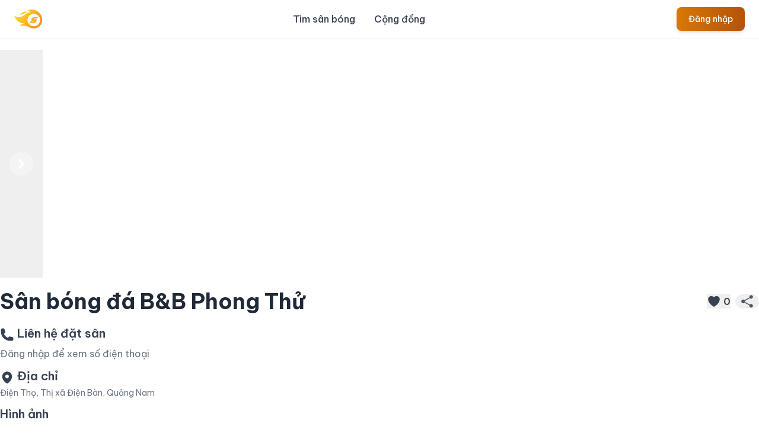

--- FILE ---
content_type: text/html; charset=utf-8
request_url: https://www.sporta.vn/san-bong-da-b-b-phong-thu
body_size: 8207
content:
<!DOCTYPE html>
<html lang="vi">
  <head>
    <title>Sân bóng đá B&amp;B Phong Thử | Sân bóng ở Thị xã Điện Bàn, Quảng Nam</title>
<meta name="description" content="Sân bóng đá B&amp;B Phong Thử, Sân bóng ở Thị xã Điện Bàn, Quảng Nam Phần mềm quản lý sân bóng, Đặt sân online, Quản lý lịch đặt sân bóng, Sân bóng gần đây">
<meta name="keywords" content="sân bóng đá b&amp;b phong thử, san bong da b&amp;b phong thu, sporta, phần mềm quản lý sân, phan mem quan ly san, quản lý sân bóng, quan ly san bong, đặt sân bóng, sân bóng đá, quản lý sân bóng, tìm đối bóng đá, giải đấu bóng đá, đặt sân online, sân bóng gần đây,">
<meta property="og:title" content="Sân bóng đá B&amp;B Phong Thử | Sân bóng ở Thị xã Điện Bàn, Quảng Nam">
<meta property="og:description" content="Sân bóng đá B&amp;B Phong Thử, Sân bóng ở Thị xã Điện Bàn, Quảng Nam Phần mềm quản lý sân bóng, Đặt sân online, Quản lý lịch đặt sân bóng, Sân bóng gần đây">
<meta property="og:url" content="https://www.sporta.vn/san-bong-da-b-b-phong-thu">
<meta property="og:image" content="https://www.sporta.vn/assets/app_banner-cdd9c294fd585bfd8b91f4bb7e9dcfc016a3ad3f01fed2b4e5cdf1fb7baf5ce1.png">

    <meta content="width=device-width, initial-scale=1, maximum-scale=1.0, shrink-to-fit=no" name="viewport">

    <!-- Google Fonts - Be Vietnam Pro -->
    <link rel="preconnect" href="https://fonts.googleapis.com">
    <link rel="preconnect" href="https://fonts.gstatic.com" crossorigin>
    <link href="https://fonts.googleapis.com/css2?family=Be+Vietnam+Pro:ital,wght@0,100;0,200;0,300;0,400;0,500;0,600;0,700;0,800;0,900;1,100;1,200;1,300;1,400;1,500;1,600;1,700;1,800;1,900&display=swap" rel="stylesheet">
    <!-- Preload first carousel image to reduce CLS -->
    <link rel="preload" href="https://www.sporta.vn/assets/business/qlstt1-283934344e28196947690e62a7c7f993059c15666acc233541b1f58771bbb103.webp" as="image" type="image/png">

    <meta name="csrf-param" content="authenticity_token" />
<meta name="csrf-token" content="ZtO7F0x0Nl7GqrZFEQXhlch4U54D7YvrdxruXBB-gLSP5inwk5ukq9mTQfGKf35keWXbjhBEwSkoLHznFcIEwA" />
    <link rel="apple-touch-icon" sizes="180x180" href="https://www.sporta.vn/assets/favicon/apple-touch-icon-9e3ae3c540d9ac81fe7769c99a89a537e9ce47a5764ef3cca50ef1cc78610ba1.png">
<link rel="icon" type="image/png" sizes="32x32" href="https://www.sporta.vn/assets/favicon/favicon-32x32-823a23fccbf5e172ba2eb9739a5efcb1050b39820beffd9ce20738ba2e617c0d.png">
<link rel="icon" type="image/png" sizes="16x16" href="https://www.sporta.vn/assets/favicon/favicon-16x16-c9aeaee12ec32fee4f3b69588a0a5ed7481aa9b6af8782e4613ef88a00beb9c6.png">
<link rel="manifest" href="https://www.sporta.vn/assets/favicon/site-157fd01df709c152651e46ad18b3d54c592e53df28a951d58cc06e4f79f6cc1b.webmanifest">
<link rel="mask-icon" href="https://www.sporta.vn/assets/favicon/safari-pinned-tab-ee013596f8ecd16b586055ac8bf54efc26a562541fdabec8588bb342168bad8f.svg" color="#5bbad5">
<link rel="shortcut icon" href="https://www.sporta.vn/assets/favicon/favicon-c9e2123d5d874148adabb35b8a1940b4af69c7b5a9b4a1eec4a258ad2c3a80a8.ico">
<meta name="theme-color" content="#ffffff">
<meta name="apple-mobile-web-app-title" content="Sporta">

    <link rel="stylesheet" href="https://www.sporta.vn/assets/tailwind-be9ff864ad637ae32dd50c92b2629da5ae46b6f56c6a63a89546fc49ff5c369f.css" data-turbo-track="reload" media="screen" />
    <script src="https://www.sporta.vn/assets/app/application-58ac81a2427fa0a7bf624a8ee18d5822428370ed0ea8243b054da724f4b8eae8.js"></script>
    <script type="importmap" data-turbo-track="reload">{
  "imports": {
    "application": "https://www.sporta.vn/assets/application-da29994aff634fb91057ea3b172d16147d00a835f6b83cf2de7e9d7b76f96ee1.js",
    "turbo_custom_events": "https://www.sporta.vn/assets/turbo_custom_events-970101d669cea484b8654764e05a85b202825009e3e2d054ef5ba96c1c774332.js",
    "@hotwired/turbo-rails": "https://www.sporta.vn/assets/turbo.min-0675210ad1b8a78297120e77124e9488610143a37250b97bcbdd984399c543fb.js",
    "@hotwired/stimulus": "https://www.sporta.vn/assets/@hotwired--stimulus-a083ab2b787bc025993dfa720caabfca7a445e29e77eca385f8f6b4500aee6b7.js",
    "@hotwired/stimulus-loading": "https://www.sporta.vn/assets/stimulus-loading-39227295c8a6d71e10ca2a94dede18522ced047f6ccbf8788e926f8be14aff1b.js",
    "stimulus-textarea-autogrow": "https://ga.jspm.io/npm:stimulus-textarea-autogrow@4.1.0/dist/stimulus-textarea-autogrow.mjs",
    "@rails/request.js": "https://ga.jspm.io/npm:@rails/request.js@0.0.8/src/index.js",
    "stimulus-clipboard": "https://ga.jspm.io/npm:stimulus-clipboard@4.0.1/dist/stimulus-clipboard.mjs",
    "stimulus-reveal-controller": "https://ga.jspm.io/npm:stimulus-reveal-controller@4.1.0/dist/stimulus-reveal-controller.mjs",
    "flowbite_turbo": "https://cdnjs.cloudflare.com/ajax/libs/flowbite/2.3.0/flowbite.turbo.min.js",
    "emoji-picker-element": "https://cdn.jsdelivr.net/npm/emoji-picker-element/index.js",
    "controllers/application": "https://www.sporta.vn/assets/controllers/application-bd69c1715ce668fa979162e669127939130756f56cf4e17b97849d60a9f7dd42.js",
    "controllers/autocomplete_controller": "https://www.sporta.vn/assets/controllers/autocomplete_controller-fd26d5fc75e840f9066bdfbe0285f03943bf2bff3c77fd4831ede41e9501f4c1.js",
    "controllers/carousel_controller": "https://www.sporta.vn/assets/controllers/carousel_controller-91089b3a78e10093a1ec4b388fcc2cf5ff2152dd111ba6e786aafd0bd59c8602.js",
    "controllers/form_controller": "https://www.sporta.vn/assets/controllers/form_controller-ac21fabbd8fffc0d8a958ec01f5606aedeaf6067bb2f57f437d36c656f15129b.js",
    "controllers/gallery_controller": "https://www.sporta.vn/assets/controllers/gallery_controller-6d294e2eec2372285824676f5b8f607e5a52d8503ea29676d214582b15a13c8f.js",
    "controllers/image_preview_controller": "https://www.sporta.vn/assets/controllers/image_preview_controller-58d6678161353c91da9f5f3779d0f7ed34630b55be622d18aa33e87be7522339.js",
    "controllers": "https://www.sporta.vn/assets/controllers/index-d92597c94be3b5a5adba9c0f17fb1601585e59e54ed1e242cd99ce6f935198e5.js",
    "controllers/modal_controller": "https://www.sporta.vn/assets/controllers/modal_controller-ec33994f104a9db052e78cae5e85f7f7b04f0ff06f883fda8b2e74da7544f7c8.js",
    "controllers/pagination_controller": "https://www.sporta.vn/assets/controllers/pagination_controller-624b7d07612ad1072e5fa9bdf8c7295327d61021935c2515516a5d933731b29f.js",
    "controllers/removals_controller": "https://www.sporta.vn/assets/controllers/removals_controller-b45e89243d40d8989f8791fac0d79308155c243eb1fac7d02ada5e692c31bf98.js",
    "controllers/turbo_frame_modal_controller": "https://www.sporta.vn/assets/controllers/turbo_frame_modal_controller-0364cfd300cb617e51981bcde7eeaa7b8beff16ade8773acf3ba28686283411b.js",
    "controllers/visit_controller": "https://www.sporta.vn/assets/controllers/visit_controller-2476ffef4c6bec574b11df6eafcc899f52b00fea3769a0795247428f48f1e0a1.js"
  }
}</script>
<link rel="modulepreload" href="https://www.sporta.vn/assets/application-da29994aff634fb91057ea3b172d16147d00a835f6b83cf2de7e9d7b76f96ee1.js">
<link rel="modulepreload" href="https://www.sporta.vn/assets/turbo_custom_events-970101d669cea484b8654764e05a85b202825009e3e2d054ef5ba96c1c774332.js">
<link rel="modulepreload" href="https://www.sporta.vn/assets/turbo.min-0675210ad1b8a78297120e77124e9488610143a37250b97bcbdd984399c543fb.js">
<link rel="modulepreload" href="https://www.sporta.vn/assets/@hotwired--stimulus-a083ab2b787bc025993dfa720caabfca7a445e29e77eca385f8f6b4500aee6b7.js">
<link rel="modulepreload" href="https://www.sporta.vn/assets/stimulus-loading-39227295c8a6d71e10ca2a94dede18522ced047f6ccbf8788e926f8be14aff1b.js">
<link rel="modulepreload" href="https://ga.jspm.io/npm:stimulus-textarea-autogrow@4.1.0/dist/stimulus-textarea-autogrow.mjs">
<link rel="modulepreload" href="https://ga.jspm.io/npm:@rails/request.js@0.0.8/src/index.js">
<link rel="modulepreload" href="https://ga.jspm.io/npm:stimulus-clipboard@4.0.1/dist/stimulus-clipboard.mjs">
<link rel="modulepreload" href="https://ga.jspm.io/npm:stimulus-reveal-controller@4.1.0/dist/stimulus-reveal-controller.mjs">
<link rel="modulepreload" href="https://cdnjs.cloudflare.com/ajax/libs/flowbite/2.3.0/flowbite.turbo.min.js">
<link rel="modulepreload" href="https://cdn.jsdelivr.net/npm/emoji-picker-element/index.js">
<link rel="modulepreload" href="https://www.sporta.vn/assets/controllers/application-bd69c1715ce668fa979162e669127939130756f56cf4e17b97849d60a9f7dd42.js">
<link rel="modulepreload" href="https://www.sporta.vn/assets/controllers/autocomplete_controller-fd26d5fc75e840f9066bdfbe0285f03943bf2bff3c77fd4831ede41e9501f4c1.js">
<link rel="modulepreload" href="https://www.sporta.vn/assets/controllers/carousel_controller-91089b3a78e10093a1ec4b388fcc2cf5ff2152dd111ba6e786aafd0bd59c8602.js">
<link rel="modulepreload" href="https://www.sporta.vn/assets/controllers/form_controller-ac21fabbd8fffc0d8a958ec01f5606aedeaf6067bb2f57f437d36c656f15129b.js">
<link rel="modulepreload" href="https://www.sporta.vn/assets/controllers/gallery_controller-6d294e2eec2372285824676f5b8f607e5a52d8503ea29676d214582b15a13c8f.js">
<link rel="modulepreload" href="https://www.sporta.vn/assets/controllers/image_preview_controller-58d6678161353c91da9f5f3779d0f7ed34630b55be622d18aa33e87be7522339.js">
<link rel="modulepreload" href="https://www.sporta.vn/assets/controllers/index-d92597c94be3b5a5adba9c0f17fb1601585e59e54ed1e242cd99ce6f935198e5.js">
<link rel="modulepreload" href="https://www.sporta.vn/assets/controllers/modal_controller-ec33994f104a9db052e78cae5e85f7f7b04f0ff06f883fda8b2e74da7544f7c8.js">
<link rel="modulepreload" href="https://www.sporta.vn/assets/controllers/pagination_controller-624b7d07612ad1072e5fa9bdf8c7295327d61021935c2515516a5d933731b29f.js">
<link rel="modulepreload" href="https://www.sporta.vn/assets/controllers/removals_controller-b45e89243d40d8989f8791fac0d79308155c243eb1fac7d02ada5e692c31bf98.js">
<link rel="modulepreload" href="https://www.sporta.vn/assets/controllers/turbo_frame_modal_controller-0364cfd300cb617e51981bcde7eeaa7b8beff16ade8773acf3ba28686283411b.js">
<link rel="modulepreload" href="https://www.sporta.vn/assets/controllers/visit_controller-2476ffef4c6bec574b11df6eafcc899f52b00fea3769a0795247428f48f1e0a1.js">
<script type="module">import "application"</script>
  </head>

  <body>
    <header class="fixed top-0 left-0 right-0 z-50 glass-header">
  <nav class="backdrop-blur-md bg-white/80 border-b border-gray-200/50 px-4 lg:px-6 py-3 dark:bg-gray-800/80 dark:border-gray-700/50 transition-all duration-300">
    <div class="flex flex-wrap justify-between items-center mx-auto max-w-screen-xl">
      <a href="/" class="-m-1.5 p-1.5 transform hover:scale-105 transition-transform duration-300">
        <span class="sr-only">Sporta</span>
        <img src="https://www.sporta.vn/assets/logo_cam-6e17dc5cf1488f81d921c7e4d414d87e53c3f3eb449b44894fc77f7679b54378.svg" alt="Sporta logo" class="h-8 w-auto" />
      </a>
      <div class="flex items-center lg:order-2">
          <a class="text-white bg-gradient-to-r from-primary-600 to-primary-700 hover:from-primary-700 hover:to-primary-800 focus:ring-4 focus:ring-primary-300 font-medium rounded-lg text-sm px-4 py-2 lg:px-5 lg:py-2.5 shadow-md hover:shadow-lg transition-all duration-300 dark:from-primary-600 dark:to-primary-700 dark:hover:from-primary-700 dark:hover:to-primary-800 focus:outline-none dark:focus:ring-primary-800" href="/users/sign_in">Đăng nhập</a>
        <button data-collapse-toggle="mobile-menu-2" type="button" class="inline-flex items-center p-2 ml-1 text-sm text-gray-500 rounded-lg lg:hidden hover:bg-gray-100/80 focus:outline-none focus:ring-2 focus:ring-gray-200 dark:text-gray-400 dark:hover:bg-gray-700/80 dark:focus:ring-gray-600 transition-all duration-300" aria-controls="mobile-menu-2" aria-expanded="false">
          <span class="sr-only">Open main menu</span>
          <svg class="w-6 h-6" fill="currentColor" viewBox="0 0 20 20" xmlns="http://www.w3.org/2000/svg"><path fill-rule="evenodd" d="M3 5a1 1 0 011-1h12a1 1 0 110 2H4a1 1 0 01-1-1zM3 10a1 1 0 011-1h12a1 1 0 110 2H4a1 1 0 01-1-1zM3 15a1 1 0 011-1h12a1 1 0 110 2H4a1 1 0 01-1-1z" clip-rule="evenodd"></path></svg>
          <svg class="hidden w-6 h-6" fill="currentColor" viewBox="0 0 20 20" xmlns="http://www.w3.org/2000/svg"><path fill-rule="evenodd" d="M4.293 4.293a1 1 0 011.414 0L10 8.586l4.293-4.293a1 1 0 111.414 1.414L11.414 10l4.293 4.293a1 1 0 01-1.414 1.414L10 11.414l-4.293 4.293a1 1 0 01-1.414-1.414L8.586 10 4.293 5.707a1 1 0 010-1.414z" clip-rule="evenodd"></path></svg>
        </button>
      </div>
      <div class="hidden justify-between items-center w-full lg:flex lg:w-auto lg:order-1" id="mobile-menu-2">
        <ul class="flex flex-col mt-4 font-medium lg:flex-row lg:space-x-8 lg:mt-0">
          <li>
            <a href="/san-bong" class="block py-2 pr-4 pl-3 text-gray-700 hover:text-primary-700 border-b border-gray-100 hover:bg-gray-50/50 lg:hover:bg-transparent lg:border-0 lg:p-0 dark:text-gray-400 lg:dark:hover:text-primary-500 dark:hover:bg-gray-700/50 dark:hover:text-white lg:dark:hover:bg-transparent dark:border-gray-700 transition-all duration-300 relative group">
              Tìm sân bóng
              <span class="absolute bottom-0 left-0 w-0 h-0.5 bg-primary-700 group-hover:w-full transition-all duration-300 lg:block hidden"></span>
            </a>
          </li>
          <li>
            <a href="/bai-viet" class="block py-2 pr-4 pl-3 text-gray-700 hover:text-primary-700 border-b border-gray-100 hover:bg-gray-50/50 lg:hover:bg-transparent lg:border-0 lg:p-0 dark:text-gray-400 lg:dark:hover:text-primary-500 dark:hover:bg-gray-700/50 dark:hover:text-white lg:dark:hover:bg-transparent dark:border-gray-700 transition-all duration-300 relative group">
              Cộng đồng
              <span class="absolute bottom-0 left-0 w-0 h-0.5 bg-primary-700 group-hover:w-full transition-all duration-300 lg:block hidden"></span>
            </a>
          </li>
        </ul>
      </div>
    </div>
  </nav>
</header>

<style>
  .glass-header {
    -webkit-backdrop-filter: blur(12px);
    backdrop-filter: blur(12px);
  }

  /* Add padding to body to compensate for fixed header */
  body {
    padding-top: 60px;
  }

  /* Enhanced header shadow on scroll */
  .glass-header.scrolled nav {
    box-shadow: 0 4px 6px -1px rgba(0, 0, 0, 0.1), 0 2px 4px -1px rgba(0, 0, 0, 0.06);
  }
</style>

<script>
  // Add scrolled class to header on scroll
  window.addEventListener('scroll', function() {
    const header = document.querySelector('.glass-header');
    if (window.scrollY > 10) {
      header.classList.add('scrolled');
    } else {
      header.classList.remove('scrolled');
    }
  });
</script>

    <div class="min-h-screen mx-auto container py-6">
      

<div id="default-carousel" class="relative w-full container mx-auto" data-carousel="slide">
  <div class="relative h-56 overflow-hidden rounded-lg md:h-96" style="min-height: 224px;">
      <div class="hidden duration-700 ease-in-out" data-carousel-item>
        <img class="h-full w-full rounded-xl max-h-96 object-cover" alt="hinh anh san Sân bóng đá B&amp;B Phong Thử" loading="eager" width="1200" height="384" src="https://www.sporta.vn/assets/default_venue_0-a104968237b1394d3fb9b5eb336bef704fca97481c4a62bbe6d46b7a6716d4e9.webp" />
      </div>
  </div>
  <!-- Slider indicators -->
  <div class="absolute z-30 flex -translate-x-1/2 bottom-5 left-1/2 space-x-3 rtl:space-x-reverse">
  </div>
  <!-- Slider controls -->
  <button type="button" class="absolute top-0 start-0 z-30 flex items-center justify-center h-full px-4 cursor-pointer group focus:outline-none" data-carousel-prev>
    <span class="inline-flex items-center justify-center w-10 h-10 rounded-full bg-white/10 dark:bg-gray-800/30 group-hover:bg-white/20 dark:group-hover:bg-gray-800/60 group-focus:ring-4 group-focus:ring-white dark:group-focus:ring-gray-800/70 group-focus:outline-none">
      <svg class="w-4 h-4 text-white dark:text-gray-800 rtl:rotate-180" aria-hidden="true" xmlns="http://www.w3.org/2000/svg" fill="none" viewBox="0 0 6 10">
        <path stroke="currentColor" stroke-linecap="round" stroke-linejoin="round" stroke-width="2" d="M5 1 1 5l4 4"/>
      </svg>
      <span class="sr-only">Previous</span>
    </span>
  </button>
  <button type="button" class="absolute top-0 end-0 z-30 flex items-center justify-center h-full px-4 cursor-pointer group focus:outline-none" data-carousel-next>
    <span class="inline-flex items-center justify-center w-10 h-10 rounded-full bg-white/30 dark:bg-gray-800/30 group-hover:bg-white/50 dark:group-hover:bg-gray-800/60 group-focus:ring-4 group-focus:ring-white dark:group-focus:ring-gray-800/70 group-focus:outline-none">
      <svg class="w-4 h-4 text-white dark:text-gray-800 rtl:rotate-180" aria-hidden="true" xmlns="http://www.w3.org/2000/svg" fill="none" viewBox="0 0 6 10">
        <path stroke="currentColor" stroke-linecap="round" stroke-linejoin="round" stroke-width="2" d="m1 9 4-4-4-4"/>
      </svg>
      <span class="sr-only">Next</span>
    </span>
  </button>
</div>

<div class="my-5" data-controller="clipboard" data-clipboard-success-content-value="Đã sao chép link!">
  <div class="flex content-between items-center" >
    <h1 class="grow text-[1.3rem] md:text-2xl lg:text-4xl font-bold text-gray-800">
      Sân bóng đá B&amp;B Phong Thử
    </h1>

    <form id="subcribe_venue_form_venue_1078" class="flex content-between items-center text-gray-700 rounded-full text-sm px-2" method="post" action="/san-bong/san-bong-da-b-b-phong-thu/subscribe"><button name="subscribe" class="flex flex-row items-center" type="submit">
  <div>
    <svg xmlns="http://www.w3.org/2000/svg" viewBox="0 0 24 24" fill="currentColor" class="w-6 h-6">
      <path d="M11.645 20.91l-.007-.003-.022-.012a15.247 15.247 0 01-.383-.218 25.18 25.18 0 01-4.244-3.17C4.688 15.36 2.25 12.174 2.25 8.25 2.25 5.322 4.714 3 7.688 3A5.5 5.5 0 0112 5.052 5.5 5.5 0 0116.313 3c2.973 0 5.437 2.322 5.437 5.25 0 3.925-2.438 7.111-4.739 9.256a25.175 25.175 0 01-4.244 3.17 15.247 15.247 0 01-.383.219l-.022.012-.007.004-.003.001a.752.752 0 01-.704 0l-.003-.001z" />
    </svg>
  </div>
  <div class="ml-1 text-base font-semibold">0</div>
</button><input type="hidden" name="authenticity_token" value="ivggOeq-n3YA6bK021_ERsTmLtDhlBPTStMOUUlUAO8pMJPnP17NHvy2u7WkuQPX6MnFhSyVBzHYLyAT0xKhsA" autocomplete="off" /></form>

    <button name="copy link" type="button" class="text-gray-600 rounded-full text-sm px-2" data-action="clipboard#copy" data-clipboard-target="button">
      <div class="hidden" data-clipboard-target="source">Sân bóng đá B&amp;B Phong Thử - Điện Thọ, Thị xã Điện Bàn, Quảng Nam - https://www.sporta.vn/san-bong-da-b-b-phong-thu - </div>
      <svg xmlns="http://www.w3.org/2000/svg" viewBox="0 0 24 24" fill="currentColor" class="w-6 h-6">
        <path fill-rule="evenodd" d="M15.75 4.5a3 3 0 11.825 2.066l-8.421 4.679a3.002 3.002 0 010 1.51l8.421 4.679a3 3 0 11-.729 1.31l-8.421-4.678a3 3 0 110-4.132l8.421-4.679a3 3 0 01-.096-.755z" clip-rule="evenodd" />
      </svg>
</button>  </div>

  <p class="text-base text-gray-500 mt-2"></p>
</div>

<div class="mt-3">
  <p class="text-xl text-gray-700 font-semibold mb-2">
    <svg xmlns="http://www.w3.org/2000/svg" viewBox="0 0 24 24" fill="currentColor" class="inline-block align-middle w-6 h-6">
      <path fill-rule="evenodd" d="M1.5 4.5a3 3 0 013-3h1.372c.86 0 1.61.586 1.819 1.42l1.105 4.423a1.875 1.875 0 01-.694 1.955l-1.293.97c-.135.101-.164.249-.126.352a11.285 11.285 0 006.697 6.697c.103.038.25.009.352-.126l.97-1.293a1.875 1.875 0 011.955-.694l4.423 1.105c.834.209 1.42.959 1.42 1.82V19.5a3 3 0 01-3 3h-2.25C8.552 22.5 1.5 15.448 1.5 6.75V4.5z" clip-rule="evenodd" />
    </svg>
    Liên hệ đặt sân
  </p>
  <p class="text-sm text-gray-600">
      <div data-controller="modal" data-modal-target-id-value="authentication-modal" data-action="click->modal#open" class="text-gray-500 text-decoration-none cursor-pointer">
        <span class="text-muted">
          Đăng nhập để xem số điện thoại
        </span>
      </div>
  </p>
</div>

<div class="mt-3">
  <p class="text-xl text-gray-700 font-semibold mb-1">
    <svg xmlns="http://www.w3.org/2000/svg" viewBox="0 0 24 24" fill="currentColor" class="inline-block align-middle w-6 h-6">
      <path fill-rule="evenodd" d="M11.54 22.351l.07.04.028.016a.76.76 0 00.723 0l.028-.015.071-.041a16.975 16.975 0 001.144-.742 19.58 19.58 0 002.683-2.282c1.944-1.99 3.963-4.98 3.963-8.827a8.25 8.25 0 00-16.5 0c0 3.846 2.02 6.837 3.963 8.827a19.58 19.58 0 002.682 2.282 16.975 16.975 0 001.145.742zM12 13.5a3 3 0 100-6 3 3 0 000 6z" clip-rule="evenodd" />
    </svg>
    Địa chỉ
  </p>

  <p class="text-sm text-gray-500">
    Điện Thọ, Thị xã Điện Bàn, Quảng Nam
  </p>
</div>

<p class="mb-1 text-xl text-gray-700 font-semibold mt-3">Hình ảnh</p>

<div data-controller="gallery" class="grid grid-cols-2 gap-x-4 gap-y-8 sm:grid-cols-3 sm:gap-x-6 lg:grid-cols-4 xl:gap-x-8">
    <p class="text-gray-500">Chưa có hình ảnh</p>
</div>

<div class="my-3">
  <p class="mb-1 text-xl text-gray-700 font-semibold">Đánh giá</p>

    <p class="text-gray-500">Chưa có đánh giá</p>
</div>

<turbo-frame lazy="true" id="ads" src="/advertisements?banner_position=mobile_venue"></turbo-frame>

<style>
  /* Prevent layout shifts for carousel */
  #default-carousel .relative {
    contain: layout;
  }

  /* Reserve aspect ratio for gallery images */
  .aspect-h-7.aspect-w-10 {
    aspect-ratio: 10 / 7;
  }

  /* Ensure images don't cause layout shift */
  img {
    content-visibility: auto;
  }

  /* Prevent horizontal overflow */
  body {
    overflow-x: hidden;
  }
</style>

    </div>
    <footer>
  <div class="mx-auto max-w-7xl overflow-hidden px-6 py-10 lg:px-8">
    <nav class="-mb-6 columns-2 sm:flex sm:justify-center sm:space-x-12" aria-label="Footer">
      <div class="pb-3">
        <a href="/ve-chung-toi" class="leading-6 text-gray-600 hover:text-gray-900">Giới thiệu</a>
      </div>
      <div class="pb-3">
        <a href="/dieu-khoan-su-dung" class="leading-6 text-gray-600 hover:text-gray-900">Điều khoản sử dụng</a>
      </div>
      <div class="pb-3">
        <a href="/chinh-sach-bao-mat" class="leading-6 text-gray-600 hover:text-gray-900">Chính sách bảo mật</a>
      </div>
    </nav>
    <div class="mt-10 flex justify-center space-x-10">
      <a href="https://www.facebook.com/sportavn/" class="text-gray-400 hover:text-gray-500">
        <span class="sr-only">Facebook</span>
        <svg class="h-6 w-6" fill="currentColor" viewBox="0 0 24 24" aria-hidden="true">
          <path fill-rule="evenodd" d="M22 12c0-5.523-4.477-10-10-10S2 6.477 2 12c0 4.991 3.657 9.128 8.438 9.878v-6.987h-2.54V12h2.54V9.797c0-2.506 1.492-3.89 3.777-3.89 1.094 0 2.238.195 2.238.195v2.46h-1.26c-1.243 0-1.63.771-1.63 1.562V12h2.773l-.443 2.89h-2.33v6.988C18.343 21.128 22 16.991 22 12z" clip-rule="evenodd" />
        </svg>
      </a>
      <a href="mailto:hello@sporta.vn" class="text-gray-400 hover:text-gray-500">
        <span class="sr-only">Email</span>
        <svg xmlns="http://www.w3.org/2000/svg" fill="none" viewBox="0 0 24 24" stroke-width="1.5" stroke="currentColor" class="w-6 h-6">
          <path stroke-linecap="round" stroke-linejoin="round" d="M2.25 13.5h3.86a2.25 2.25 0 012.012 1.244l.256.512a2.25 2.25 0 002.013 1.244h3.218a2.25 2.25 0 002.013-1.244l.256-.512a2.25 2.25 0 012.013-1.244h3.859m-19.5.338V18a2.25 2.25 0 002.25 2.25h15A2.25 2.25 0 0021.75 18v-4.162c0-.224-.034-.447-.1-.661L19.24 5.338a2.25 2.25 0 00-2.15-1.588H6.911a2.25 2.25 0 00-2.15 1.588L2.35 13.177a2.25 2.25 0 00-.1.661z" />
        </svg>
      </a>
      <!--<a href="https://zalo.me/0333248188" class="text-gray-400 hover:text-gray-500">
        <span class="sr-only">Zalo</span>
        <svg xmlns="http://www.w3.org/2000/svg" x="0px" y="0px" width="30" height="30" viewBox="0 0 48 48">
          <path fill="#2962ff" d="M15,36V6.827l-1.211-0.811C8.64,8.083,5,13.112,5,19v10c0,7.732,6.268,14,14,14h10	c4.722,0,8.883-2.348,11.417-5.931V36H15z"></path><path fill="#eee" d="M29,5H19c-1.845,0-3.601,0.366-5.214,1.014C10.453,9.25,8,14.528,8,19	c0,6.771,0.936,10.735,3.712,14.607c0.216,0.301,0.357,0.653,0.376,1.022c0.043,0.835-0.129,2.365-1.634,3.742	c-0.162,0.148-0.059,0.419,0.16,0.428c0.942,0.041,2.843-0.014,4.797-0.877c0.557-0.246,1.191-0.203,1.729,0.083	C20.453,39.764,24.333,40,28,40c4.676,0,9.339-1.04,12.417-2.916C42.038,34.799,43,32.014,43,29V19C43,11.268,36.732,5,29,5z"></path><path fill="#2962ff" d="M36.75,27C34.683,27,33,25.317,33,23.25s1.683-3.75,3.75-3.75s3.75,1.683,3.75,3.75	S38.817,27,36.75,27z M36.75,21c-1.24,0-2.25,1.01-2.25,2.25s1.01,2.25,2.25,2.25S39,24.49,39,23.25S37.99,21,36.75,21z"></path><path fill="#2962ff" d="M31.5,27h-1c-0.276,0-0.5-0.224-0.5-0.5V18h1.5V27z"></path><path fill="#2962ff" d="M27,19.75v0.519c-0.629-0.476-1.403-0.769-2.25-0.769c-2.067,0-3.75,1.683-3.75,3.75	S22.683,27,24.75,27c0.847,0,1.621-0.293,2.25-0.769V26.5c0,0.276,0.224,0.5,0.5,0.5h1v-7.25H27z M24.75,25.5	c-1.24,0-2.25-1.01-2.25-2.25S23.51,21,24.75,21S27,22.01,27,23.25S25.99,25.5,24.75,25.5z"></path><path fill="#2962ff" d="M21.25,18h-8v1.5h5.321L13,26h0.026c-0.163,0.211-0.276,0.463-0.276,0.75V27h7.5	c0.276,0,0.5-0.224,0.5-0.5v-1h-5.321L21,19h-0.026c0.163-0.211,0.276-0.463,0.276-0.75V18z"></path>
        </svg>
      </a>-->
    </div>
    <p class="mt-10 text-center text-xs leading-5 text-gray-500">&copy; 2024 Sporta. All rights reserved.</p>
  </div>
</footer>

  </body>

    <!-- Google tag (gtag.js) -->
  <script async src="https://www.googletagmanager.com/gtag/js?id=AW-826787570"></script>
  <script>
    window.dataLayer = window.dataLayer || [];
    function gtag(){dataLayer.push(arguments);}
    gtag('js', new Date());

    gtag('config', 'AW-826787570');
  </script>

  <script>
    window.fbAsyncInit = function() {
      FB.init({
        appId      : '1099260264483893',
        cookie     : true,
        xfbml      : true,
        version    : 'v19.0'
      });

      FB.AppEvents.logPageView();
    };

    (function(d, s, id){
       var js, fjs = d.getElementsByTagName(s)[0];
       if (d.getElementById(id)) {return;}
       js = d.createElement(s); js.id = id;
       js.src = "https://connect.facebook.net/en_US/sdk.js";
       fjs.parentNode.insertBefore(js, fjs);
     }(document, 'script', 'facebook-jssdk'));
  </script>

  <div id="flash">


</div>

</html>


--- FILE ---
content_type: text/javascript
request_url: https://www.sporta.vn/assets/app/application-58ac81a2427fa0a7bf624a8ee18d5822428370ed0ea8243b054da724f4b8eae8.js
body_size: 22
content:
navigator.serviceWorker&&navigator.serviceWorker.register("/service-worker.js",{scope:"/"}).then(()=>navigator.serviceWorker.ready).then(e=>{"SyncManager"in window?e.sync.register("sync-forms"):console.log("This browser does not support background sync.")}).then(()=>console.log("[Companion]","Service worker registered!"));

--- FILE ---
content_type: image/svg+xml
request_url: https://www.sporta.vn/assets/logo_cam-6e17dc5cf1488f81d921c7e4d414d87e53c3f3eb449b44894fc77f7679b54378.svg
body_size: 1058
content:
<svg viewBox="0 0 251.63 173.02" xmlns="http://www.w3.org/2000/svg" xmlns:xlink="http://www.w3.org/1999/xlink"><linearGradient id="a" gradientTransform="matrix(1 0 0 -1 0 57.15)" gradientUnits="userSpaceOnUse" x1="259.45" x2="82.39" y1="-110.26" y2="25.94"><stop offset=".3" stop-color="#f8961d"/><stop offset="1" stop-color="#ffca2e"/></linearGradient><linearGradient id="b" x1="251.09" x2="74.03" xlink:href="#a" y1="-121.13" y2="15.07"/><path d="m86.74 38.31c15.66-11.46 21.16-12.81 37.44-15.25 0 0-27.89-13.19-52 5.77-20.53 16.17-25.26 15.39-25.26 15.39s24.16 5.54 39.82-5.91z" fill="url(#a)"/><path d="m248.76 75a4 4 0 0 0 -.13-.58c0-.1 0-.22-.08-.33a98.82 98.82 0 0 0 -133.79-66.44c-.08.28-.13.55-.2.83a20 20 0 0 1 3.88-.36 21.55 21.55 0 0 1 21.32 18.59.33.33 0 0 1 .28 0 .24.24 0 0 1 .24 0l-.49.27s0-.08 0-.1v-.11a76.28 76.28 0 0 0 -39.45 14.54 61 61 0 0 0 -5.34 4.28 70.58 70.58 0 0 1 -5.17 4.92 76.1 76.1 0 0 1 -30.36 16.29 76 76 0 0 1 -20.41 2.76 76.26 76.26 0 0 1 -39.06-10.64 98.88 98.88 0 0 0 56.47 61.13 98 98 0 0 0 15.07 4.81 98.47 98.47 0 0 0 22.46 2.56h.9a52.46 52.46 0 0 0 -32.33 11.18 52.62 52.62 0 0 0 -12.32 13.81 94.55 94.55 0 0 1 17.16-4.21 99 99 0 0 1 14.52-1.15h.46a98.58 98.58 0 0 1 49.17 13.06l.41.25 1.64 1c.24.16.52.32.79.49a77.92 77.92 0 0 0 11.42 5.69 76.7 76.7 0 0 0 28.62 5.46c1.91 0 3.8-.08 5.66-.25a77.18 77.18 0 0 0 70.66-65.22 70.6 70.6 0 0 0 .87-10.85v-.08a99.17 99.17 0 0 0 -2.87-21.6zm-111.61-21.65a56.51 56.51 0 0 1 44.42-13.53c.79.08 1.58.22 2.38.36a55.92 55.92 0 0 1 8.72 2.19l-.85-.31v-.06c0-.08 0-.2.06-.3.24.19.46.35.68.55a.35.35 0 0 1 .16.13 57.69 57.69 0 0 1 23.37 15.22l-6.89 11.94h-31.08a22.68 22.68 0 0 0 -12.3 3.72c-.2.08-.35.22-.55.32a26.68 26.68 0 0 0 -3.93 3.12 29.13 29.13 0 0 0 -5.77 7.6l-1.8 3.42a17.93 17.93 0 0 0 -2.27 6.94 7.36 7.36 0 0 0 .57 3.67s0 .08.06.13c1.28 2.68 4.12 4 8.58 4h21.16l-1.87 3.47a6.72 6.72 0 0 1 -2.26 2.46 5.41 5.41 0 0 1 -3 1q-10.74 0-28.08-1.25l-2.48-.22h-.14l-13.74 23.78a56.68 56.68 0 0 1 6.85-78.35zm74.6 85.48a56.54 56.54 0 0 1 -45.27 13.39c-.79-.1-1.56-.22-2.34-.38a57.64 57.64 0 0 1 -32-18l7.47-12.93c11.75 1.18 23.27 1.75 34.12 1.75a21.06 21.06 0 0 0 7.1-1.2 19 19 0 0 0 3.39-1.48 21.16 21.16 0 0 0 2.35-1.34 28.73 28.73 0 0 0 9.68-10.71l2.08-3.94c2.35-4.45 2.9-8 1.64-10.71a7.2 7.2 0 0 0 -.58-1 5.78 5.78 0 0 0 -1.69-1.61 11.62 11.62 0 0 0 -6.31-1.48h-17.74a1.88 1.88 0 0 1 -1.94-1 2.62 2.62 0 0 1 .3-2.44 6.56 6.56 0 0 1 2.29-2.46 5.38 5.38 0 0 1 3-1h27.5l.05-.1 13.15-22.65c20.2 21.85 17.23 58.79-6.25 79.29z" fill="url(#b)"/></svg>

--- FILE ---
content_type: text/javascript
request_url: https://www.sporta.vn/assets/turbo_custom_events-970101d669cea484b8654764e05a85b202825009e3e2d054ef5ba96c1c774332.js
body_size: -119
content:
document.addEventListener("turbo:frame-missing",e=>{const{detail:{response:t,visit:n}}=e;if(t.url.includes("users/sign_in")){e.preventDefault();document.getElementById("authentication-modal").classList.remove("hidden")}else n(t.url)});

--- FILE ---
content_type: text/javascript
request_url: https://www.sporta.vn/assets/controllers/visit_controller-2476ffef4c6bec574b11df6eafcc899f52b00fea3769a0795247428f48f1e0a1.js
body_size: -143
content:
import{Controller}from"@hotwired/stimulus";import{Turbo}from"@hotwired/turbo-rails";export default class extends Controller{static values={url:String};visit(){window.location.pathname!=this.urlValue&&Turbo.visit(this.urlValue)}}

--- FILE ---
content_type: text/javascript
request_url: https://www.sporta.vn/assets/controllers/modal_controller-ec33994f104a9db052e78cae5e85f7f7b04f0ff06f883fda8b2e74da7544f7c8.js
body_size: -148
content:
import{Controller}from"@hotwired/stimulus";export default class extends Controller{static values={targetId:String};open(){document.getElementById(this.targetIdValue).classList.remove("hidden")}}

--- FILE ---
content_type: text/javascript
request_url: https://www.sporta.vn/assets/controllers/pagination_controller-624b7d07612ad1072e5fa9bdf8c7295327d61021935c2515516a5d933731b29f.js
body_size: 448
content:
import{Controller}from"@hotwired/stimulus";import{get}from"@rails/request.js";const spinner='<svg id="loading_icon" class="animate-spin mx-auto h-5 w-5 text-black text-center" xmlns="http://www.w3.org/2000/svg" fill="none" viewBox="0 0 24 24">\n<circle class="opacity-25" cx="12" cy="12" r="10" stroke="currentColor" stroke-width="4"></circle>\n<path class="opacity-75" fill="currentColor" d="M4 12a8 8 0 018-8V0C5.373 0 0 5.373 0 12h4zm2 5.291A7.962 7.962 0 014 12H0c0 3.042 1.135 5.824 3 7.938l3-2.647z"></path>\n</svg>';export default class extends Controller{static fetching=!1;static targets=["listItems","lastPage"];static values={url:String,page:Number};initialize(){this.scroll=this.scroll.bind(this),this.pageValue=this.pageValue||1}connect(){document.addEventListener("scroll",this.scroll)}disconnect(){document.removeEventListener("scroll",this.scroll)}scroll(){!this.scrollReachedEnd||this.fetching||this.hasLastPageTarget||(this.listItemsTarget.insertAdjacentHTML("beforeend",spinner),this._fetchNewPage())}async _fetchNewPage(){const t=new URL(this.urlValue);t.searchParams.set("page",this.pageValue),this.fetching=!0,await get(t.toString(),{responseKind:"turbo-stream"}),this.fetching=!1,this.pageValue+=1}get scrollReachedEnd(){const{scrollHeight:t,scrollTop:e,clientHeight:s}=document.documentElement;return t-e-s<30}}

--- FILE ---
content_type: application/javascript; charset=utf-8
request_url: https://cdnjs.cloudflare.com/ajax/libs/flowbite/2.3.0/flowbite.turbo.min.js
body_size: 14032
content:
!function(t,e){"object"==typeof exports&&"object"==typeof module?module.exports=e():"function"==typeof define&&define.amd?define("Flowbite",[],e):"object"==typeof exports?exports.Flowbite=e():t.Flowbite=e()}(self,(function(){return function(){"use strict";var t={853:function(t,e,i){i.r(e),i.d(e,{afterMain:function(){return w},afterRead:function(){return y},afterWrite:function(){return O},applyStyles:function(){return P},arrow:function(){return Q},auto:function(){return a},basePlacements:function(){return c},beforeMain:function(){return b},beforeRead:function(){return _},beforeWrite:function(){return L},bottom:function(){return o},clippingParents:function(){return u},computeStyles:function(){return it},createPopper:function(){return Pt},createPopperBase:function(){return Ht},createPopperLite:function(){return St},detectOverflow:function(){return mt},end:function(){return l},eventListeners:function(){return ot},flip:function(){return yt},hide:function(){return wt},left:function(){return s},main:function(){return E},modifierPhases:function(){return k},offset:function(){return Lt},placements:function(){return g},popper:function(){return h},popperGenerator:function(){return Tt},popperOffsets:function(){return It},preventOverflow:function(){return Ot},read:function(){return m},reference:function(){return f},right:function(){return r},start:function(){return d},top:function(){return n},variationPlacements:function(){return v},viewport:function(){return p},write:function(){return I}});var n="top",o="bottom",r="right",s="left",a="auto",c=[n,o,r,s],d="start",l="end",u="clippingParents",p="viewport",h="popper",f="reference",v=c.reduce((function(t,e){return t.concat([e+"-"+d,e+"-"+l])}),[]),g=[].concat(c,[a]).reduce((function(t,e){return t.concat([e,e+"-"+d,e+"-"+l])}),[]),_="beforeRead",m="read",y="afterRead",b="beforeMain",E="main",w="afterMain",L="beforeWrite",I="write",O="afterWrite",k=[_,m,y,b,E,w,L,I,O];function x(t){return t?(t.nodeName||"").toLowerCase():null}function A(t){if(null==t)return window;if("[object Window]"!==t.toString()){var e=t.ownerDocument;return e&&e.defaultView||window}return t}function C(t){return t instanceof A(t).Element||t instanceof Element}function T(t){return t instanceof A(t).HTMLElement||t instanceof HTMLElement}function H(t){return"undefined"!=typeof ShadowRoot&&(t instanceof A(t).ShadowRoot||t instanceof ShadowRoot)}var P={name:"applyStyles",enabled:!0,phase:"write",fn:function(t){var e=t.state;Object.keys(e.elements).forEach((function(t){var i=e.styles[t]||{},n=e.attributes[t]||{},o=e.elements[t];T(o)&&x(o)&&(Object.assign(o.style,i),Object.keys(n).forEach((function(t){var e=n[t];!1===e?o.removeAttribute(t):o.setAttribute(t,!0===e?"":e)})))}))},effect:function(t){var e=t.state,i={popper:{position:e.options.strategy,left:"0",top:"0",margin:"0"},arrow:{position:"absolute"},reference:{}};return Object.assign(e.elements.popper.style,i.popper),e.styles=i,e.elements.arrow&&Object.assign(e.elements.arrow.style,i.arrow),function(){Object.keys(e.elements).forEach((function(t){var n=e.elements[t],o=e.attributes[t]||{},r=Object.keys(e.styles.hasOwnProperty(t)?e.styles[t]:i[t]).reduce((function(t,e){return t[e]="",t}),{});T(n)&&x(n)&&(Object.assign(n.style,r),Object.keys(o).forEach((function(t){n.removeAttribute(t)})))}))}},requires:["computeStyles"]};function S(t){return t.split("-")[0]}var j=Math.max,D=Math.min,z=Math.round;function M(){var t=navigator.userAgentData;return null!=t&&t.brands?t.brands.map((function(t){return t.brand+"/"+t.version})).join(" "):navigator.userAgent}function q(){return!/^((?!chrome|android).)*safari/i.test(M())}function V(t,e,i){void 0===e&&(e=!1),void 0===i&&(i=!1);var n=t.getBoundingClientRect(),o=1,r=1;e&&T(t)&&(o=t.offsetWidth>0&&z(n.width)/t.offsetWidth||1,r=t.offsetHeight>0&&z(n.height)/t.offsetHeight||1);var s=(C(t)?A(t):window).visualViewport,a=!q()&&i,c=(n.left+(a&&s?s.offsetLeft:0))/o,d=(n.top+(a&&s?s.offsetTop:0))/r,l=n.width/o,u=n.height/r;return{width:l,height:u,top:d,right:c+l,bottom:d+u,left:c,x:c,y:d}}function B(t){var e=V(t),i=t.offsetWidth,n=t.offsetHeight;return Math.abs(e.width-i)<=1&&(i=e.width),Math.abs(e.height-n)<=1&&(n=e.height),{x:t.offsetLeft,y:t.offsetTop,width:i,height:n}}function R(t,e){var i=e.getRootNode&&e.getRootNode();if(t.contains(e))return!0;if(i&&H(i)){var n=e;do{if(n&&t.isSameNode(n))return!0;n=n.parentNode||n.host}while(n)}return!1}function F(t){return A(t).getComputedStyle(t)}function W(t){return["table","td","th"].indexOf(x(t))>=0}function K(t){return((C(t)?t.ownerDocument:t.document)||window.document).documentElement}function N(t){return"html"===x(t)?t:t.assignedSlot||t.parentNode||(H(t)?t.host:null)||K(t)}function U(t){return T(t)&&"fixed"!==F(t).position?t.offsetParent:null}function X(t){for(var e=A(t),i=U(t);i&&W(i)&&"static"===F(i).position;)i=U(i);return i&&("html"===x(i)||"body"===x(i)&&"static"===F(i).position)?e:i||function(t){var e=/firefox/i.test(M());if(/Trident/i.test(M())&&T(t)&&"fixed"===F(t).position)return null;var i=N(t);for(H(i)&&(i=i.host);T(i)&&["html","body"].indexOf(x(i))<0;){var n=F(i);if("none"!==n.transform||"none"!==n.perspective||"paint"===n.contain||-1!==["transform","perspective"].indexOf(n.willChange)||e&&"filter"===n.willChange||e&&n.filter&&"none"!==n.filter)return i;i=i.parentNode}return null}(t)||e}function Y(t){return["top","bottom"].indexOf(t)>=0?"x":"y"}function G(t,e,i){return j(t,D(e,i))}function $(t){return Object.assign({},{top:0,right:0,bottom:0,left:0},t)}function J(t,e){return e.reduce((function(e,i){return e[i]=t,e}),{})}var Q={name:"arrow",enabled:!0,phase:"main",fn:function(t){var e,i=t.state,a=t.name,d=t.options,l=i.elements.arrow,u=i.modifiersData.popperOffsets,p=S(i.placement),h=Y(p),f=[s,r].indexOf(p)>=0?"height":"width";if(l&&u){var v=function(t,e){return $("number"!=typeof(t="function"==typeof t?t(Object.assign({},e.rects,{placement:e.placement})):t)?t:J(t,c))}(d.padding,i),g=B(l),_="y"===h?n:s,m="y"===h?o:r,y=i.rects.reference[f]+i.rects.reference[h]-u[h]-i.rects.popper[f],b=u[h]-i.rects.reference[h],E=X(l),w=E?"y"===h?E.clientHeight||0:E.clientWidth||0:0,L=y/2-b/2,I=v[_],O=w-g[f]-v[m],k=w/2-g[f]/2+L,x=G(I,k,O),A=h;i.modifiersData[a]=((e={})[A]=x,e.centerOffset=x-k,e)}},effect:function(t){var e=t.state,i=t.options.element,n=void 0===i?"[data-popper-arrow]":i;null!=n&&("string"!=typeof n||(n=e.elements.popper.querySelector(n)))&&R(e.elements.popper,n)&&(e.elements.arrow=n)},requires:["popperOffsets"],requiresIfExists:["preventOverflow"]};function Z(t){return t.split("-")[1]}var tt={top:"auto",right:"auto",bottom:"auto",left:"auto"};function et(t){var e,i=t.popper,a=t.popperRect,c=t.placement,d=t.variation,u=t.offsets,p=t.position,h=t.gpuAcceleration,f=t.adaptive,v=t.roundOffsets,g=t.isFixed,_=u.x,m=void 0===_?0:_,y=u.y,b=void 0===y?0:y,E="function"==typeof v?v({x:m,y:b}):{x:m,y:b};m=E.x,b=E.y;var w=u.hasOwnProperty("x"),L=u.hasOwnProperty("y"),I=s,O=n,k=window;if(f){var x=X(i),C="clientHeight",T="clientWidth";if(x===A(i)&&"static"!==F(x=K(i)).position&&"absolute"===p&&(C="scrollHeight",T="scrollWidth"),c===n||(c===s||c===r)&&d===l)O=o,b-=(g&&x===k&&k.visualViewport?k.visualViewport.height:x[C])-a.height,b*=h?1:-1;if(c===s||(c===n||c===o)&&d===l)I=r,m-=(g&&x===k&&k.visualViewport?k.visualViewport.width:x[T])-a.width,m*=h?1:-1}var H,P=Object.assign({position:p},f&&tt),S=!0===v?function(t){var e=t.x,i=t.y,n=window.devicePixelRatio||1;return{x:z(e*n)/n||0,y:z(i*n)/n||0}}({x:m,y:b}):{x:m,y:b};return m=S.x,b=S.y,h?Object.assign({},P,((H={})[O]=L?"0":"",H[I]=w?"0":"",H.transform=(k.devicePixelRatio||1)<=1?"translate("+m+"px, "+b+"px)":"translate3d("+m+"px, "+b+"px, 0)",H)):Object.assign({},P,((e={})[O]=L?b+"px":"",e[I]=w?m+"px":"",e.transform="",e))}var it={name:"computeStyles",enabled:!0,phase:"beforeWrite",fn:function(t){var e=t.state,i=t.options,n=i.gpuAcceleration,o=void 0===n||n,r=i.adaptive,s=void 0===r||r,a=i.roundOffsets,c=void 0===a||a,d={placement:S(e.placement),variation:Z(e.placement),popper:e.elements.popper,popperRect:e.rects.popper,gpuAcceleration:o,isFixed:"fixed"===e.options.strategy};null!=e.modifiersData.popperOffsets&&(e.styles.popper=Object.assign({},e.styles.popper,et(Object.assign({},d,{offsets:e.modifiersData.popperOffsets,position:e.options.strategy,adaptive:s,roundOffsets:c})))),null!=e.modifiersData.arrow&&(e.styles.arrow=Object.assign({},e.styles.arrow,et(Object.assign({},d,{offsets:e.modifiersData.arrow,position:"absolute",adaptive:!1,roundOffsets:c})))),e.attributes.popper=Object.assign({},e.attributes.popper,{"data-popper-placement":e.placement})},data:{}},nt={passive:!0};var ot={name:"eventListeners",enabled:!0,phase:"write",fn:function(){},effect:function(t){var e=t.state,i=t.instance,n=t.options,o=n.scroll,r=void 0===o||o,s=n.resize,a=void 0===s||s,c=A(e.elements.popper),d=[].concat(e.scrollParents.reference,e.scrollParents.popper);return r&&d.forEach((function(t){t.addEventListener("scroll",i.update,nt)})),a&&c.addEventListener("resize",i.update,nt),function(){r&&d.forEach((function(t){t.removeEventListener("scroll",i.update,nt)})),a&&c.removeEventListener("resize",i.update,nt)}},data:{}},rt={left:"right",right:"left",bottom:"top",top:"bottom"};function st(t){return t.replace(/left|right|bottom|top/g,(function(t){return rt[t]}))}var at={start:"end",end:"start"};function ct(t){return t.replace(/start|end/g,(function(t){return at[t]}))}function dt(t){var e=A(t);return{scrollLeft:e.pageXOffset,scrollTop:e.pageYOffset}}function lt(t){return V(K(t)).left+dt(t).scrollLeft}function ut(t){var e=F(t),i=e.overflow,n=e.overflowX,o=e.overflowY;return/auto|scroll|overlay|hidden/.test(i+o+n)}function pt(t){return["html","body","#document"].indexOf(x(t))>=0?t.ownerDocument.body:T(t)&&ut(t)?t:pt(N(t))}function ht(t,e){var i;void 0===e&&(e=[]);var n=pt(t),o=n===(null==(i=t.ownerDocument)?void 0:i.body),r=A(n),s=o?[r].concat(r.visualViewport||[],ut(n)?n:[]):n,a=e.concat(s);return o?a:a.concat(ht(N(s)))}function ft(t){return Object.assign({},t,{left:t.x,top:t.y,right:t.x+t.width,bottom:t.y+t.height})}function vt(t,e,i){return e===p?ft(function(t,e){var i=A(t),n=K(t),o=i.visualViewport,r=n.clientWidth,s=n.clientHeight,a=0,c=0;if(o){r=o.width,s=o.height;var d=q();(d||!d&&"fixed"===e)&&(a=o.offsetLeft,c=o.offsetTop)}return{width:r,height:s,x:a+lt(t),y:c}}(t,i)):C(e)?function(t,e){var i=V(t,!1,"fixed"===e);return i.top=i.top+t.clientTop,i.left=i.left+t.clientLeft,i.bottom=i.top+t.clientHeight,i.right=i.left+t.clientWidth,i.width=t.clientWidth,i.height=t.clientHeight,i.x=i.left,i.y=i.top,i}(e,i):ft(function(t){var e,i=K(t),n=dt(t),o=null==(e=t.ownerDocument)?void 0:e.body,r=j(i.scrollWidth,i.clientWidth,o?o.scrollWidth:0,o?o.clientWidth:0),s=j(i.scrollHeight,i.clientHeight,o?o.scrollHeight:0,o?o.clientHeight:0),a=-n.scrollLeft+lt(t),c=-n.scrollTop;return"rtl"===F(o||i).direction&&(a+=j(i.clientWidth,o?o.clientWidth:0)-r),{width:r,height:s,x:a,y:c}}(K(t)))}function gt(t,e,i,n){var o="clippingParents"===e?function(t){var e=ht(N(t)),i=["absolute","fixed"].indexOf(F(t).position)>=0&&T(t)?X(t):t;return C(i)?e.filter((function(t){return C(t)&&R(t,i)&&"body"!==x(t)})):[]}(t):[].concat(e),r=[].concat(o,[i]),s=r[0],a=r.reduce((function(e,i){var o=vt(t,i,n);return e.top=j(o.top,e.top),e.right=D(o.right,e.right),e.bottom=D(o.bottom,e.bottom),e.left=j(o.left,e.left),e}),vt(t,s,n));return a.width=a.right-a.left,a.height=a.bottom-a.top,a.x=a.left,a.y=a.top,a}function _t(t){var e,i=t.reference,a=t.element,c=t.placement,u=c?S(c):null,p=c?Z(c):null,h=i.x+i.width/2-a.width/2,f=i.y+i.height/2-a.height/2;switch(u){case n:e={x:h,y:i.y-a.height};break;case o:e={x:h,y:i.y+i.height};break;case r:e={x:i.x+i.width,y:f};break;case s:e={x:i.x-a.width,y:f};break;default:e={x:i.x,y:i.y}}var v=u?Y(u):null;if(null!=v){var g="y"===v?"height":"width";switch(p){case d:e[v]=e[v]-(i[g]/2-a[g]/2);break;case l:e[v]=e[v]+(i[g]/2-a[g]/2)}}return e}function mt(t,e){void 0===e&&(e={});var i=e,s=i.placement,a=void 0===s?t.placement:s,d=i.strategy,l=void 0===d?t.strategy:d,v=i.boundary,g=void 0===v?u:v,_=i.rootBoundary,m=void 0===_?p:_,y=i.elementContext,b=void 0===y?h:y,E=i.altBoundary,w=void 0!==E&&E,L=i.padding,I=void 0===L?0:L,O=$("number"!=typeof I?I:J(I,c)),k=b===h?f:h,x=t.rects.popper,A=t.elements[w?k:b],T=gt(C(A)?A:A.contextElement||K(t.elements.popper),g,m,l),H=V(t.elements.reference),P=_t({reference:H,element:x,strategy:"absolute",placement:a}),S=ft(Object.assign({},x,P)),j=b===h?S:H,D={top:T.top-j.top+O.top,bottom:j.bottom-T.bottom+O.bottom,left:T.left-j.left+O.left,right:j.right-T.right+O.right},z=t.modifiersData.offset;if(b===h&&z){var M=z[a];Object.keys(D).forEach((function(t){var e=[r,o].indexOf(t)>=0?1:-1,i=[n,o].indexOf(t)>=0?"y":"x";D[t]+=M[i]*e}))}return D}var yt={name:"flip",enabled:!0,phase:"main",fn:function(t){var e=t.state,i=t.options,l=t.name;if(!e.modifiersData[l]._skip){for(var u=i.mainAxis,p=void 0===u||u,h=i.altAxis,f=void 0===h||h,_=i.fallbackPlacements,m=i.padding,y=i.boundary,b=i.rootBoundary,E=i.altBoundary,w=i.flipVariations,L=void 0===w||w,I=i.allowedAutoPlacements,O=e.options.placement,k=S(O),x=_||(k===O||!L?[st(O)]:function(t){if(S(t)===a)return[];var e=st(t);return[ct(t),e,ct(e)]}(O)),A=[O].concat(x).reduce((function(t,i){return t.concat(S(i)===a?function(t,e){void 0===e&&(e={});var i=e,n=i.placement,o=i.boundary,r=i.rootBoundary,s=i.padding,a=i.flipVariations,d=i.allowedAutoPlacements,l=void 0===d?g:d,u=Z(n),p=u?a?v:v.filter((function(t){return Z(t)===u})):c,h=p.filter((function(t){return l.indexOf(t)>=0}));0===h.length&&(h=p);var f=h.reduce((function(e,i){return e[i]=mt(t,{placement:i,boundary:o,rootBoundary:r,padding:s})[S(i)],e}),{});return Object.keys(f).sort((function(t,e){return f[t]-f[e]}))}(e,{placement:i,boundary:y,rootBoundary:b,padding:m,flipVariations:L,allowedAutoPlacements:I}):i)}),[]),C=e.rects.reference,T=e.rects.popper,H=new Map,P=!0,j=A[0],D=0;D<A.length;D++){var z=A[D],M=S(z),q=Z(z)===d,V=[n,o].indexOf(M)>=0,B=V?"width":"height",R=mt(e,{placement:z,boundary:y,rootBoundary:b,altBoundary:E,padding:m}),F=V?q?r:s:q?o:n;C[B]>T[B]&&(F=st(F));var W=st(F),K=[];if(p&&K.push(R[M]<=0),f&&K.push(R[F]<=0,R[W]<=0),K.every((function(t){return t}))){j=z,P=!1;break}H.set(z,K)}if(P)for(var N=function(t){var e=A.find((function(e){var i=H.get(e);if(i)return i.slice(0,t).every((function(t){return t}))}));if(e)return j=e,"break"},U=L?3:1;U>0;U--){if("break"===N(U))break}e.placement!==j&&(e.modifiersData[l]._skip=!0,e.placement=j,e.reset=!0)}},requiresIfExists:["offset"],data:{_skip:!1}};function bt(t,e,i){return void 0===i&&(i={x:0,y:0}),{top:t.top-e.height-i.y,right:t.right-e.width+i.x,bottom:t.bottom-e.height+i.y,left:t.left-e.width-i.x}}function Et(t){return[n,r,o,s].some((function(e){return t[e]>=0}))}var wt={name:"hide",enabled:!0,phase:"main",requiresIfExists:["preventOverflow"],fn:function(t){var e=t.state,i=t.name,n=e.rects.reference,o=e.rects.popper,r=e.modifiersData.preventOverflow,s=mt(e,{elementContext:"reference"}),a=mt(e,{altBoundary:!0}),c=bt(s,n),d=bt(a,o,r),l=Et(c),u=Et(d);e.modifiersData[i]={referenceClippingOffsets:c,popperEscapeOffsets:d,isReferenceHidden:l,hasPopperEscaped:u},e.attributes.popper=Object.assign({},e.attributes.popper,{"data-popper-reference-hidden":l,"data-popper-escaped":u})}};var Lt={name:"offset",enabled:!0,phase:"main",requires:["popperOffsets"],fn:function(t){var e=t.state,i=t.options,o=t.name,a=i.offset,c=void 0===a?[0,0]:a,d=g.reduce((function(t,i){return t[i]=function(t,e,i){var o=S(t),a=[s,n].indexOf(o)>=0?-1:1,c="function"==typeof i?i(Object.assign({},e,{placement:t})):i,d=c[0],l=c[1];return d=d||0,l=(l||0)*a,[s,r].indexOf(o)>=0?{x:l,y:d}:{x:d,y:l}}(i,e.rects,c),t}),{}),l=d[e.placement],u=l.x,p=l.y;null!=e.modifiersData.popperOffsets&&(e.modifiersData.popperOffsets.x+=u,e.modifiersData.popperOffsets.y+=p),e.modifiersData[o]=d}};var It={name:"popperOffsets",enabled:!0,phase:"read",fn:function(t){var e=t.state,i=t.name;e.modifiersData[i]=_t({reference:e.rects.reference,element:e.rects.popper,strategy:"absolute",placement:e.placement})},data:{}};var Ot={name:"preventOverflow",enabled:!0,phase:"main",fn:function(t){var e=t.state,i=t.options,a=t.name,c=i.mainAxis,l=void 0===c||c,u=i.altAxis,p=void 0!==u&&u,h=i.boundary,f=i.rootBoundary,v=i.altBoundary,g=i.padding,_=i.tether,m=void 0===_||_,y=i.tetherOffset,b=void 0===y?0:y,E=mt(e,{boundary:h,rootBoundary:f,padding:g,altBoundary:v}),w=S(e.placement),L=Z(e.placement),I=!L,O=Y(w),k="x"===O?"y":"x",x=e.modifiersData.popperOffsets,A=e.rects.reference,C=e.rects.popper,T="function"==typeof b?b(Object.assign({},e.rects,{placement:e.placement})):b,H="number"==typeof T?{mainAxis:T,altAxis:T}:Object.assign({mainAxis:0,altAxis:0},T),P=e.modifiersData.offset?e.modifiersData.offset[e.placement]:null,z={x:0,y:0};if(x){if(l){var M,q="y"===O?n:s,V="y"===O?o:r,R="y"===O?"height":"width",F=x[O],W=F+E[q],K=F-E[V],N=m?-C[R]/2:0,U=L===d?A[R]:C[R],$=L===d?-C[R]:-A[R],J=e.elements.arrow,Q=m&&J?B(J):{width:0,height:0},tt=e.modifiersData["arrow#persistent"]?e.modifiersData["arrow#persistent"].padding:{top:0,right:0,bottom:0,left:0},et=tt[q],it=tt[V],nt=G(0,A[R],Q[R]),ot=I?A[R]/2-N-nt-et-H.mainAxis:U-nt-et-H.mainAxis,rt=I?-A[R]/2+N+nt+it+H.mainAxis:$+nt+it+H.mainAxis,st=e.elements.arrow&&X(e.elements.arrow),at=st?"y"===O?st.clientTop||0:st.clientLeft||0:0,ct=null!=(M=null==P?void 0:P[O])?M:0,dt=F+rt-ct,lt=G(m?D(W,F+ot-ct-at):W,F,m?j(K,dt):K);x[O]=lt,z[O]=lt-F}if(p){var ut,pt="x"===O?n:s,ht="x"===O?o:r,ft=x[k],vt="y"===k?"height":"width",gt=ft+E[pt],_t=ft-E[ht],yt=-1!==[n,s].indexOf(w),bt=null!=(ut=null==P?void 0:P[k])?ut:0,Et=yt?gt:ft-A[vt]-C[vt]-bt+H.altAxis,wt=yt?ft+A[vt]+C[vt]-bt-H.altAxis:_t,Lt=m&&yt?function(t,e,i){var n=G(t,e,i);return n>i?i:n}(Et,ft,wt):G(m?Et:gt,ft,m?wt:_t);x[k]=Lt,z[k]=Lt-ft}e.modifiersData[a]=z}},requiresIfExists:["offset"]};function kt(t,e,i){void 0===i&&(i=!1);var n,o,r=T(e),s=T(e)&&function(t){var e=t.getBoundingClientRect(),i=z(e.width)/t.offsetWidth||1,n=z(e.height)/t.offsetHeight||1;return 1!==i||1!==n}(e),a=K(e),c=V(t,s,i),d={scrollLeft:0,scrollTop:0},l={x:0,y:0};return(r||!r&&!i)&&(("body"!==x(e)||ut(a))&&(d=(n=e)!==A(n)&&T(n)?{scrollLeft:(o=n).scrollLeft,scrollTop:o.scrollTop}:dt(n)),T(e)?((l=V(e,!0)).x+=e.clientLeft,l.y+=e.clientTop):a&&(l.x=lt(a))),{x:c.left+d.scrollLeft-l.x,y:c.top+d.scrollTop-l.y,width:c.width,height:c.height}}function xt(t){var e=new Map,i=new Set,n=[];function o(t){i.add(t.name),[].concat(t.requires||[],t.requiresIfExists||[]).forEach((function(t){if(!i.has(t)){var n=e.get(t);n&&o(n)}})),n.push(t)}return t.forEach((function(t){e.set(t.name,t)})),t.forEach((function(t){i.has(t.name)||o(t)})),n}var At={placement:"bottom",modifiers:[],strategy:"absolute"};function Ct(){for(var t=arguments.length,e=new Array(t),i=0;i<t;i++)e[i]=arguments[i];return!e.some((function(t){return!(t&&"function"==typeof t.getBoundingClientRect)}))}function Tt(t){void 0===t&&(t={});var e=t,i=e.defaultModifiers,n=void 0===i?[]:i,o=e.defaultOptions,r=void 0===o?At:o;return function(t,e,i){void 0===i&&(i=r);var o,s,a={placement:"bottom",orderedModifiers:[],options:Object.assign({},At,r),modifiersData:{},elements:{reference:t,popper:e},attributes:{},styles:{}},c=[],d=!1,l={state:a,setOptions:function(i){var o="function"==typeof i?i(a.options):i;u(),a.options=Object.assign({},r,a.options,o),a.scrollParents={reference:C(t)?ht(t):t.contextElement?ht(t.contextElement):[],popper:ht(e)};var s=function(t){var e=xt(t);return k.reduce((function(t,i){return t.concat(e.filter((function(t){return t.phase===i})))}),[])}(function(t){var e=t.reduce((function(t,e){var i=t[e.name];return t[e.name]=i?Object.assign({},i,e,{options:Object.assign({},i.options,e.options),data:Object.assign({},i.data,e.data)}):e,t}),{});return Object.keys(e).map((function(t){return e[t]}))}([].concat(n,a.options.modifiers)));return a.orderedModifiers=s.filter((function(t){return t.enabled})),a.orderedModifiers.forEach((function(t){var e=t.name,i=t.options,n=void 0===i?{}:i,o=t.effect;if("function"==typeof o){var r=o({state:a,name:e,instance:l,options:n}),s=function(){};c.push(r||s)}})),l.update()},forceUpdate:function(){if(!d){var t=a.elements,e=t.reference,i=t.popper;if(Ct(e,i)){a.rects={reference:kt(e,X(i),"fixed"===a.options.strategy),popper:B(i)},a.reset=!1,a.placement=a.options.placement,a.orderedModifiers.forEach((function(t){return a.modifiersData[t.name]=Object.assign({},t.data)}));for(var n=0;n<a.orderedModifiers.length;n++)if(!0!==a.reset){var o=a.orderedModifiers[n],r=o.fn,s=o.options,c=void 0===s?{}:s,u=o.name;"function"==typeof r&&(a=r({state:a,options:c,name:u,instance:l})||a)}else a.reset=!1,n=-1}}},update:(o=function(){return new Promise((function(t){l.forceUpdate(),t(a)}))},function(){return s||(s=new Promise((function(t){Promise.resolve().then((function(){s=void 0,t(o())}))}))),s}),destroy:function(){u(),d=!0}};if(!Ct(t,e))return l;function u(){c.forEach((function(t){return t()})),c=[]}return l.setOptions(i).then((function(t){!d&&i.onFirstUpdate&&i.onFirstUpdate(t)})),l}}var Ht=Tt(),Pt=Tt({defaultModifiers:[ot,It,it,P,Lt,yt,Ot,Q,wt]}),St=Tt({defaultModifiers:[ot,It,it,P]})},902:function(t,e,i){var n=this&&this.__assign||function(){return n=Object.assign||function(t){for(var e,i=1,n=arguments.length;i<n;i++)for(var o in e=arguments[i])Object.prototype.hasOwnProperty.call(e,o)&&(t[o]=e[o]);return t},n.apply(this,arguments)};Object.defineProperty(e,"__esModule",{value:!0}),e.initAccordions=void 0;var o=i(423),r={alwaysOpen:!1,activeClasses:"bg-gray-100 dark:bg-gray-800 text-gray-900 dark:text-white",inactiveClasses:"text-gray-500 dark:text-gray-400",onOpen:function(){},onClose:function(){},onToggle:function(){}},s={id:null,override:!0},a=function(){function t(t,e,i,a){void 0===t&&(t=null),void 0===e&&(e=[]),void 0===i&&(i=r),void 0===a&&(a=s),this._instanceId=a.id?a.id:t.id,this._accordionEl=t,this._items=e,this._options=n(n({},r),i),this._initialized=!1,this.init(),o.default.addInstance("Accordion",this,this._instanceId,a.override)}return t.prototype.init=function(){var t=this;this._items.length&&!this._initialized&&(this._items.forEach((function(e){e.active&&t.open(e.id);var i=function(){t.toggle(e.id)};e.triggerEl.addEventListener("click",i),e.clickHandler=i})),this._initialized=!0)},t.prototype.destroy=function(){this._items.length&&this._initialized&&(this._items.forEach((function(t){t.triggerEl.removeEventListener("click",t.clickHandler),delete t.clickHandler})),this._initialized=!1)},t.prototype.removeInstance=function(){o.default.removeInstance("Accordion",this._instanceId)},t.prototype.destroyAndRemoveInstance=function(){this.destroy(),this.removeInstance()},t.prototype.getItem=function(t){return this._items.filter((function(e){return e.id===t}))[0]},t.prototype.open=function(t){var e,i,n=this,o=this.getItem(t);this._options.alwaysOpen||this._items.map((function(t){var e,i;t!==o&&((e=t.triggerEl.classList).remove.apply(e,n._options.activeClasses.split(" ")),(i=t.triggerEl.classList).add.apply(i,n._options.inactiveClasses.split(" ")),t.targetEl.classList.add("hidden"),t.triggerEl.setAttribute("aria-expanded","false"),t.active=!1,t.iconEl&&t.iconEl.classList.add("rotate-180"))})),(e=o.triggerEl.classList).add.apply(e,this._options.activeClasses.split(" ")),(i=o.triggerEl.classList).remove.apply(i,this._options.inactiveClasses.split(" ")),o.triggerEl.setAttribute("aria-expanded","true"),o.targetEl.classList.remove("hidden"),o.active=!0,o.iconEl&&o.iconEl.classList.remove("rotate-180"),this._options.onOpen(this,o)},t.prototype.toggle=function(t){var e=this.getItem(t);e.active?this.close(t):this.open(t),this._options.onToggle(this,e)},t.prototype.close=function(t){var e,i,n=this.getItem(t);(e=n.triggerEl.classList).remove.apply(e,this._options.activeClasses.split(" ")),(i=n.triggerEl.classList).add.apply(i,this._options.inactiveClasses.split(" ")),n.targetEl.classList.add("hidden"),n.triggerEl.setAttribute("aria-expanded","false"),n.active=!1,n.iconEl&&n.iconEl.classList.add("rotate-180"),this._options.onClose(this,n)},t.prototype.updateOnOpen=function(t){this._options.onOpen=t},t.prototype.updateOnClose=function(t){this._options.onClose=t},t.prototype.updateOnToggle=function(t){this._options.onToggle=t},t}();function c(){document.querySelectorAll("[data-accordion]").forEach((function(t){var e=t.getAttribute("data-accordion"),i=t.getAttribute("data-active-classes"),n=t.getAttribute("data-inactive-classes"),o=[];t.querySelectorAll("[data-accordion-target]").forEach((function(e){if(e.closest("[data-accordion]")===t){var i={id:e.getAttribute("data-accordion-target"),triggerEl:e,targetEl:document.querySelector(e.getAttribute("data-accordion-target")),iconEl:e.querySelector("[data-accordion-icon]"),active:"true"===e.getAttribute("aria-expanded")};o.push(i)}})),new a(t,o,{alwaysOpen:"open"===e,activeClasses:i||r.activeClasses,inactiveClasses:n||r.inactiveClasses})}))}e.initAccordions=c,"undefined"!=typeof window&&(window.Accordion=a,window.initAccordions=c),e.default=a},33:function(t,e,i){var n=this&&this.__assign||function(){return n=Object.assign||function(t){for(var e,i=1,n=arguments.length;i<n;i++)for(var o in e=arguments[i])Object.prototype.hasOwnProperty.call(e,o)&&(t[o]=e[o]);return t},n.apply(this,arguments)};Object.defineProperty(e,"__esModule",{value:!0}),e.initCarousels=void 0;var o=i(423),r={defaultPosition:0,indicators:{items:[],activeClasses:"bg-white dark:bg-gray-800",inactiveClasses:"bg-white/50 dark:bg-gray-800/50 hover:bg-white dark:hover:bg-gray-800"},interval:3e3,onNext:function(){},onPrev:function(){},onChange:function(){}},s={id:null,override:!0},a=function(){function t(t,e,i,a){void 0===t&&(t=null),void 0===e&&(e=[]),void 0===i&&(i=r),void 0===a&&(a=s),this._instanceId=a.id?a.id:t.id,this._carouselEl=t,this._items=e,this._options=n(n(n({},r),i),{indicators:n(n({},r.indicators),i.indicators)}),this._activeItem=this.getItem(this._options.defaultPosition),this._indicators=this._options.indicators.items,this._intervalDuration=this._options.interval,this._intervalInstance=null,this._initialized=!1,this.init(),o.default.addInstance("Carousel",this,this._instanceId,a.override)}return t.prototype.init=function(){var t=this;this._items.length&&!this._initialized&&(this._items.map((function(t){t.el.classList.add("absolute","inset-0","transition-transform","transform")})),this.getActiveItem()?this.slideTo(this.getActiveItem().position):this.slideTo(0),this._indicators.map((function(e,i){e.el.addEventListener("click",(function(){t.slideTo(i)}))})),this._initialized=!0)},t.prototype.destroy=function(){this._initialized&&(this._initialized=!1)},t.prototype.removeInstance=function(){o.default.removeInstance("Carousel",this._instanceId)},t.prototype.destroyAndRemoveInstance=function(){this.destroy(),this.removeInstance()},t.prototype.getItem=function(t){return this._items[t]},t.prototype.slideTo=function(t){var e=this._items[t],i={left:0===e.position?this._items[this._items.length-1]:this._items[e.position-1],middle:e,right:e.position===this._items.length-1?this._items[0]:this._items[e.position+1]};this._rotate(i),this._setActiveItem(e),this._intervalInstance&&(this.pause(),this.cycle()),this._options.onChange(this)},t.prototype.next=function(){var t=this.getActiveItem(),e=null;e=t.position===this._items.length-1?this._items[0]:this._items[t.position+1],this.slideTo(e.position),this._options.onNext(this)},t.prototype.prev=function(){var t=this.getActiveItem(),e=null;e=0===t.position?this._items[this._items.length-1]:this._items[t.position-1],this.slideTo(e.position),this._options.onPrev(this)},t.prototype._rotate=function(t){if(this._items.map((function(t){t.el.classList.add("hidden")})),1===this._items.length)return t.middle.el.classList.remove("-translate-x-full","translate-x-full","translate-x-0","hidden","z-10"),void t.middle.el.classList.add("translate-x-0","z-20");t.left.el.classList.remove("-translate-x-full","translate-x-full","translate-x-0","hidden","z-20"),t.left.el.classList.add("-translate-x-full","z-10"),t.middle.el.classList.remove("-translate-x-full","translate-x-full","translate-x-0","hidden","z-10"),t.middle.el.classList.add("translate-x-0","z-30"),t.right.el.classList.remove("-translate-x-full","translate-x-full","translate-x-0","hidden","z-30"),t.right.el.classList.add("translate-x-full","z-20")},t.prototype.cycle=function(){var t=this;"undefined"!=typeof window&&(this._intervalInstance=window.setInterval((function(){t.next()}),this._intervalDuration))},t.prototype.pause=function(){clearInterval(this._intervalInstance)},t.prototype.getActiveItem=function(){return this._activeItem},t.prototype._setActiveItem=function(t){var e,i,n=this;this._activeItem=t;var o=t.position;this._indicators.length&&(this._indicators.map((function(t){var e,i;t.el.setAttribute("aria-current","false"),(e=t.el.classList).remove.apply(e,n._options.indicators.activeClasses.split(" ")),(i=t.el.classList).add.apply(i,n._options.indicators.inactiveClasses.split(" "))})),(e=this._indicators[o].el.classList).add.apply(e,this._options.indicators.activeClasses.split(" ")),(i=this._indicators[o].el.classList).remove.apply(i,this._options.indicators.inactiveClasses.split(" ")),this._indicators[o].el.setAttribute("aria-current","true"))},t.prototype.updateOnNext=function(t){this._options.onNext=t},t.prototype.updateOnPrev=function(t){this._options.onPrev=t},t.prototype.updateOnChange=function(t){this._options.onChange=t},t}();function c(){document.querySelectorAll("[data-carousel]").forEach((function(t){var e=t.getAttribute("data-carousel-interval"),i="slide"===t.getAttribute("data-carousel"),n=[],o=0;t.querySelectorAll("[data-carousel-item]").length&&Array.from(t.querySelectorAll("[data-carousel-item]")).map((function(t,e){n.push({position:e,el:t}),"active"===t.getAttribute("data-carousel-item")&&(o=e)}));var s=[];t.querySelectorAll("[data-carousel-slide-to]").length&&Array.from(t.querySelectorAll("[data-carousel-slide-to]")).map((function(t){s.push({position:parseInt(t.getAttribute("data-carousel-slide-to")),el:t})}));var c=new a(t,n,{defaultPosition:o,indicators:{items:s},interval:e||r.interval});i&&c.cycle();var d=t.querySelector("[data-carousel-next]"),l=t.querySelector("[data-carousel-prev]");d&&d.addEventListener("click",(function(){c.next()})),l&&l.addEventListener("click",(function(){c.prev()}))}))}e.initCarousels=c,"undefined"!=typeof window&&(window.Carousel=a,window.initCarousels=c),e.default=a},673:function(t,e,i){var n=this&&this.__assign||function(){return n=Object.assign||function(t){for(var e,i=1,n=arguments.length;i<n;i++)for(var o in e=arguments[i])Object.prototype.hasOwnProperty.call(e,o)&&(t[o]=e[o]);return t},n.apply(this,arguments)};Object.defineProperty(e,"__esModule",{value:!0}),e.initCopyClipboards=void 0;var o=i(423),r={htmlEntities:!1,contentType:"input",onCopy:function(){}},s={id:null,override:!0},a=function(){function t(t,e,i,a){void 0===t&&(t=null),void 0===e&&(e=null),void 0===i&&(i=r),void 0===a&&(a=s),this._instanceId=a.id?a.id:e.id,this._triggerEl=t,this._targetEl=e,this._options=n(n({},r),i),this._initialized=!1,this.init(),o.default.addInstance("CopyClipboard",this,this._instanceId,a.override)}return t.prototype.init=function(){var t=this;this._targetEl&&this._triggerEl&&!this._initialized&&(this._triggerElClickHandler=function(){t.copy()},this._triggerEl&&this._triggerEl.addEventListener("click",this._triggerElClickHandler),this._initialized=!0)},t.prototype.destroy=function(){this._triggerEl&&this._targetEl&&this._initialized&&(this._triggerEl&&this._triggerEl.removeEventListener("click",this._triggerElClickHandler),this._initialized=!1)},t.prototype.removeInstance=function(){o.default.removeInstance("CopyClipboard",this._instanceId)},t.prototype.destroyAndRemoveInstance=function(){this.destroy(),this.removeInstance()},t.prototype.getTargetValue=function(){return"input"===this._options.contentType?this._targetEl.value:"innerHTML"===this._options.contentType?this._targetEl.innerHTML:"textContent"===this._options.contentType?this._targetEl.textContent.replace(/\s+/g," ").trim():void 0},t.prototype.copy=function(){var t=this.getTargetValue();this._options.htmlEntities&&(t=this.decodeHTML(t));var e=document.createElement("textarea");return e.value=t,document.body.appendChild(e),e.select(),document.execCommand("copy"),document.body.removeChild(e),this._options.onCopy(this),t},t.prototype.decodeHTML=function(t){var e=document.createElement("textarea");return e.innerHTML=t,e.textContent},t.prototype.updateOnCopyCallback=function(t){this._options.onCopy=t},t}();function c(){document.querySelectorAll("[data-copy-to-clipboard-target]").forEach((function(t){var e=t.getAttribute("data-copy-to-clipboard-target"),i=document.getElementById(e),n=t.getAttribute("data-copy-to-clipboard-content-type"),s=t.getAttribute("data-copy-to-clipboard-html-entities");i?o.default.instanceExists("CopyClipboard",i.getAttribute("id"))||new a(t,i,{htmlEntities:!(!s||"true"!==s)||r.htmlEntities,contentType:n||r.contentType}):console.error('The target element with id "'.concat(e,'" does not exist. Please check the data-copy-to-clipboard-target attribute.'))}))}e.initCopyClipboards=c,"undefined"!=typeof window&&(window.CopyClipboard=a,window.initClipboards=c),e.default=a},922:function(t,e,i){var n=this&&this.__assign||function(){return n=Object.assign||function(t){for(var e,i=1,n=arguments.length;i<n;i++)for(var o in e=arguments[i])Object.prototype.hasOwnProperty.call(e,o)&&(t[o]=e[o]);return t},n.apply(this,arguments)};Object.defineProperty(e,"__esModule",{value:!0}),e.initCollapses=void 0;var o=i(423),r={onCollapse:function(){},onExpand:function(){},onToggle:function(){}},s={id:null,override:!0},a=function(){function t(t,e,i,a){void 0===t&&(t=null),void 0===e&&(e=null),void 0===i&&(i=r),void 0===a&&(a=s),this._instanceId=a.id?a.id:t.id,this._targetEl=t,this._triggerEl=e,this._options=n(n({},r),i),this._visible=!1,this._initialized=!1,this.init(),o.default.addInstance("Collapse",this,this._instanceId,a.override)}return t.prototype.init=function(){var t=this;this._triggerEl&&this._targetEl&&!this._initialized&&(this._triggerEl.hasAttribute("aria-expanded")?this._visible="true"===this._triggerEl.getAttribute("aria-expanded"):this._visible=!this._targetEl.classList.contains("hidden"),this._clickHandler=function(){t.toggle()},this._triggerEl.addEventListener("click",this._clickHandler),this._initialized=!0)},t.prototype.destroy=function(){this._triggerEl&&this._initialized&&(this._triggerEl.removeEventListener("click",this._clickHandler),this._initialized=!1)},t.prototype.removeInstance=function(){o.default.removeInstance("Collapse",this._instanceId)},t.prototype.destroyAndRemoveInstance=function(){this.destroy(),this.removeInstance()},t.prototype.collapse=function(){this._targetEl.classList.add("hidden"),this._triggerEl&&this._triggerEl.setAttribute("aria-expanded","false"),this._visible=!1,this._options.onCollapse(this)},t.prototype.expand=function(){this._targetEl.classList.remove("hidden"),this._triggerEl&&this._triggerEl.setAttribute("aria-expanded","true"),this._visible=!0,this._options.onExpand(this)},t.prototype.toggle=function(){this._visible?this.collapse():this.expand(),this._options.onToggle(this)},t.prototype.updateOnCollapse=function(t){this._options.onCollapse=t},t.prototype.updateOnExpand=function(t){this._options.onExpand=t},t.prototype.updateOnToggle=function(t){this._options.onToggle=t},t}();function c(){document.querySelectorAll("[data-collapse-toggle]").forEach((function(t){var e=t.getAttribute("data-collapse-toggle"),i=document.getElementById(e);i?o.default.instanceExists("Collapse",i.getAttribute("id"))?new a(i,t,{},{id:i.getAttribute("id")+"_"+o.default._generateRandomId()}):new a(i,t):console.error('The target element with id "'.concat(e,'" does not exist. Please check the data-collapse-toggle attribute.'))}))}e.initCollapses=c,"undefined"!=typeof window&&(window.Collapse=a,window.initCollapses=c),e.default=a},556:function(t,e,i){var n=this&&this.__assign||function(){return n=Object.assign||function(t){for(var e,i=1,n=arguments.length;i<n;i++)for(var o in e=arguments[i])Object.prototype.hasOwnProperty.call(e,o)&&(t[o]=e[o]);return t},n.apply(this,arguments)};Object.defineProperty(e,"__esModule",{value:!0}),e.initDials=void 0;var o=i(423),r={triggerType:"hover",onShow:function(){},onHide:function(){},onToggle:function(){}},s={id:null,override:!0},a=function(){function t(t,e,i,a,c){void 0===t&&(t=null),void 0===e&&(e=null),void 0===i&&(i=null),void 0===a&&(a=r),void 0===c&&(c=s),this._instanceId=c.id?c.id:i.id,this._parentEl=t,this._triggerEl=e,this._targetEl=i,this._options=n(n({},r),a),this._visible=!1,this._initialized=!1,this.init(),o.default.addInstance("Dial",this,this._instanceId,c.override)}return t.prototype.init=function(){var t=this;if(this._triggerEl&&this._targetEl&&!this._initialized){var e=this._getTriggerEventTypes(this._options.triggerType);this._showEventHandler=function(){t.show()},e.showEvents.forEach((function(e){t._triggerEl.addEventListener(e,t._showEventHandler),t._targetEl.addEventListener(e,t._showEventHandler)})),this._hideEventHandler=function(){t._parentEl.matches(":hover")||t.hide()},e.hideEvents.forEach((function(e){t._parentEl.addEventListener(e,t._hideEventHandler)})),this._initialized=!0}},t.prototype.destroy=function(){var t=this;if(this._initialized){var e=this._getTriggerEventTypes(this._options.triggerType);e.showEvents.forEach((function(e){t._triggerEl.removeEventListener(e,t._showEventHandler),t._targetEl.removeEventListener(e,t._showEventHandler)})),e.hideEvents.forEach((function(e){t._parentEl.removeEventListener(e,t._hideEventHandler)})),this._initialized=!1}},t.prototype.removeInstance=function(){o.default.removeInstance("Dial",this._instanceId)},t.prototype.destroyAndRemoveInstance=function(){this.destroy(),this.removeInstance()},t.prototype.hide=function(){this._targetEl.classList.add("hidden"),this._triggerEl&&this._triggerEl.setAttribute("aria-expanded","false"),this._visible=!1,this._options.onHide(this)},t.prototype.show=function(){this._targetEl.classList.remove("hidden"),this._triggerEl&&this._triggerEl.setAttribute("aria-expanded","true"),this._visible=!0,this._options.onShow(this)},t.prototype.toggle=function(){this._visible?this.hide():this.show()},t.prototype.isHidden=function(){return!this._visible},t.prototype.isVisible=function(){return this._visible},t.prototype._getTriggerEventTypes=function(t){switch(t){case"hover":default:return{showEvents:["mouseenter","focus"],hideEvents:["mouseleave","blur"]};case"click":return{showEvents:["click","focus"],hideEvents:["focusout","blur"]};case"none":return{showEvents:[],hideEvents:[]}}},t.prototype.updateOnShow=function(t){this._options.onShow=t},t.prototype.updateOnHide=function(t){this._options.onHide=t},t.prototype.updateOnToggle=function(t){this._options.onToggle=t},t}();function c(){document.querySelectorAll("[data-dial-init]").forEach((function(t){var e=t.querySelector("[data-dial-toggle]");if(e){var i=e.getAttribute("data-dial-toggle"),n=document.getElementById(i);if(n){var o=e.getAttribute("data-dial-trigger");new a(t,e,n,{triggerType:o||r.triggerType})}else console.error("Dial with id ".concat(i," does not exist. Are you sure that the data-dial-toggle attribute points to the correct modal id?"))}else console.error("Dial with id ".concat(t.id," does not have a trigger element. Are you sure that the data-dial-toggle attribute exists?"))}))}e.initDials=c,"undefined"!=typeof window&&(window.Dial=a,window.initDials=c),e.default=a},791:function(t,e,i){var n=this&&this.__assign||function(){return n=Object.assign||function(t){for(var e,i=1,n=arguments.length;i<n;i++)for(var o in e=arguments[i])Object.prototype.hasOwnProperty.call(e,o)&&(t[o]=e[o]);return t},n.apply(this,arguments)};Object.defineProperty(e,"__esModule",{value:!0}),e.initDismisses=void 0;var o=i(423),r={transition:"transition-opacity",duration:300,timing:"ease-out",onHide:function(){}},s={id:null,override:!0},a=function(){function t(t,e,i,a){void 0===t&&(t=null),void 0===e&&(e=null),void 0===i&&(i=r),void 0===a&&(a=s),this._instanceId=a.id?a.id:t.id,this._targetEl=t,this._triggerEl=e,this._options=n(n({},r),i),this._initialized=!1,this.init(),o.default.addInstance("Dismiss",this,this._instanceId,a.override)}return t.prototype.init=function(){var t=this;this._triggerEl&&this._targetEl&&!this._initialized&&(this._clickHandler=function(){t.hide()},this._triggerEl.addEventListener("click",this._clickHandler),this._initialized=!0)},t.prototype.destroy=function(){this._triggerEl&&this._initialized&&(this._triggerEl.removeEventListener("click",this._clickHandler),this._initialized=!1)},t.prototype.removeInstance=function(){o.default.removeInstance("Dismiss",this._instanceId)},t.prototype.destroyAndRemoveInstance=function(){this.destroy(),this.removeInstance()},t.prototype.hide=function(){var t=this;this._targetEl.classList.add(this._options.transition,"duration-".concat(this._options.duration),this._options.timing,"opacity-0"),setTimeout((function(){t._targetEl.classList.add("hidden")}),this._options.duration),this._options.onHide(this,this._targetEl)},t.prototype.updateOnHide=function(t){this._options.onHide=t},t}();function c(){document.querySelectorAll("[data-dismiss-target]").forEach((function(t){var e=t.getAttribute("data-dismiss-target"),i=document.querySelector(e);i?new a(i,t):console.error('The dismiss element with id "'.concat(e,'" does not exist. Please check the data-dismiss-target attribute.'))}))}e.initDismisses=c,"undefined"!=typeof window&&(window.Dismiss=a,window.initDismisses=c),e.default=a},340:function(t,e,i){var n=this&&this.__assign||function(){return n=Object.assign||function(t){for(var e,i=1,n=arguments.length;i<n;i++)for(var o in e=arguments[i])Object.prototype.hasOwnProperty.call(e,o)&&(t[o]=e[o]);return t},n.apply(this,arguments)};Object.defineProperty(e,"__esModule",{value:!0}),e.initDrawers=void 0;var o=i(423),r={placement:"left",bodyScrolling:!1,backdrop:!0,edge:!1,edgeOffset:"bottom-[60px]",backdropClasses:"bg-gray-900/50 dark:bg-gray-900/80 fixed inset-0 z-30",onShow:function(){},onHide:function(){},onToggle:function(){}},s={id:null,override:!0},a=function(){function t(t,e,i){void 0===t&&(t=null),void 0===e&&(e=r),void 0===i&&(i=s),this._eventListenerInstances=[],this._instanceId=i.id?i.id:t.id,this._targetEl=t,this._options=n(n({},r),e),this._visible=!1,this._initialized=!1,this.init(),o.default.addInstance("Drawer",this,this._instanceId,i.override)}return t.prototype.init=function(){var t=this;this._targetEl&&!this._initialized&&(this._targetEl.setAttribute("aria-hidden","true"),this._targetEl.classList.add("transition-transform"),this._getPlacementClasses(this._options.placement).base.map((function(e){t._targetEl.classList.add(e)})),this._handleEscapeKey=function(e){"Escape"===e.key&&t.isVisible()&&t.hide()},document.addEventListener("keydown",this._handleEscapeKey),this._initialized=!0)},t.prototype.destroy=function(){this._initialized&&(this.removeAllEventListenerInstances(),this._destroyBackdropEl(),document.removeEventListener("keydown",this._handleEscapeKey),this._initialized=!1)},t.prototype.removeInstance=function(){o.default.removeInstance("Drawer",this._instanceId)},t.prototype.destroyAndRemoveInstance=function(){this.destroy(),this.removeInstance()},t.prototype.hide=function(){var t=this;this._options.edge?(this._getPlacementClasses(this._options.placement+"-edge").active.map((function(e){t._targetEl.classList.remove(e)})),this._getPlacementClasses(this._options.placement+"-edge").inactive.map((function(e){t._targetEl.classList.add(e)}))):(this._getPlacementClasses(this._options.placement).active.map((function(e){t._targetEl.classList.remove(e)})),this._getPlacementClasses(this._options.placement).inactive.map((function(e){t._targetEl.classList.add(e)}))),this._targetEl.setAttribute("aria-hidden","true"),this._targetEl.removeAttribute("aria-modal"),this._targetEl.removeAttribute("role"),this._options.bodyScrolling||document.body.classList.remove("overflow-hidden"),this._options.backdrop&&this._destroyBackdropEl(),this._visible=!1,this._options.onHide(this)},t.prototype.show=function(){var t=this;this._options.edge?(this._getPlacementClasses(this._options.placement+"-edge").active.map((function(e){t._targetEl.classList.add(e)})),this._getPlacementClasses(this._options.placement+"-edge").inactive.map((function(e){t._targetEl.classList.remove(e)}))):(this._getPlacementClasses(this._options.placement).active.map((function(e){t._targetEl.classList.add(e)})),this._getPlacementClasses(this._options.placement).inactive.map((function(e){t._targetEl.classList.remove(e)}))),this._targetEl.setAttribute("aria-modal","true"),this._targetEl.setAttribute("role","dialog"),this._targetEl.removeAttribute("aria-hidden"),this._options.bodyScrolling||document.body.classList.add("overflow-hidden"),this._options.backdrop&&this._createBackdrop(),this._visible=!0,this._options.onShow(this)},t.prototype.toggle=function(){this.isVisible()?this.hide():this.show()},t.prototype._createBackdrop=function(){var t,e=this;if(!this._visible){var i=document.createElement("div");i.setAttribute("drawer-backdrop",""),(t=i.classList).add.apply(t,this._options.backdropClasses.split(" ")),document.querySelector("body").append(i),i.addEventListener("click",(function(){e.hide()}))}},t.prototype._destroyBackdropEl=function(){this._visible&&null!==document.querySelector("[drawer-backdrop]")&&document.querySelector("[drawer-backdrop]").remove()},t.prototype._getPlacementClasses=function(t){switch(t){case"top":return{base:["top-0","left-0","right-0"],active:["transform-none"],inactive:["-translate-y-full"]};case"right":return{base:["right-0","top-0"],active:["transform-none"],inactive:["translate-x-full"]};case"bottom":return{base:["bottom-0","left-0","right-0"],active:["transform-none"],inactive:["translate-y-full"]};case"left":default:return{base:["left-0","top-0"],active:["transform-none"],inactive:["-translate-x-full"]};case"bottom-edge":return{base:["left-0","top-0"],active:["transform-none"],inactive:["translate-y-full",this._options.edgeOffset]}}},t.prototype.isHidden=function(){return!this._visible},t.prototype.isVisible=function(){return this._visible},t.prototype.addEventListenerInstance=function(t,e,i){this._eventListenerInstances.push({element:t,type:e,handler:i})},t.prototype.removeAllEventListenerInstances=function(){this._eventListenerInstances.map((function(t){t.element.removeEventListener(t.type,t.handler)})),this._eventListenerInstances=[]},t.prototype.getAllEventListenerInstances=function(){return this._eventListenerInstances},t.prototype.updateOnShow=function(t){this._options.onShow=t},t.prototype.updateOnHide=function(t){this._options.onHide=t},t.prototype.updateOnToggle=function(t){this._options.onToggle=t},t}();function c(){document.querySelectorAll("[data-drawer-target]").forEach((function(t){var e=t.getAttribute("data-drawer-target"),i=document.getElementById(e);if(i){var n=t.getAttribute("data-drawer-placement"),o=t.getAttribute("data-drawer-body-scrolling"),s=t.getAttribute("data-drawer-backdrop"),c=t.getAttribute("data-drawer-edge"),d=t.getAttribute("data-drawer-edge-offset");new a(i,{placement:n||r.placement,bodyScrolling:o?"true"===o:r.bodyScrolling,backdrop:s?"true"===s:r.backdrop,edge:c?"true"===c:r.edge,edgeOffset:d||r.edgeOffset})}else console.error("Drawer with id ".concat(e," not found. Are you sure that the data-drawer-target attribute points to the correct drawer id?"))})),document.querySelectorAll("[data-drawer-toggle]").forEach((function(t){var e=t.getAttribute("data-drawer-toggle");if(document.getElementById(e)){var i=o.default.getInstance("Drawer",e);if(i){var n=function(){i.toggle()};t.addEventListener("click",n),i.addEventListenerInstance(t,"click",n)}else console.error("Drawer with id ".concat(e," has not been initialized. Please initialize it using the data-drawer-target attribute."))}else console.error("Drawer with id ".concat(e," not found. Are you sure that the data-drawer-target attribute points to the correct drawer id?"))})),document.querySelectorAll("[data-drawer-dismiss], [data-drawer-hide]").forEach((function(t){var e=t.getAttribute("data-drawer-dismiss")?t.getAttribute("data-drawer-dismiss"):t.getAttribute("data-drawer-hide");if(document.getElementById(e)){var i=o.default.getInstance("Drawer",e);if(i){var n=function(){i.hide()};t.addEventListener("click",n),i.addEventListenerInstance(t,"click",n)}else console.error("Drawer with id ".concat(e," has not been initialized. Please initialize it using the data-drawer-target attribute."))}else console.error("Drawer with id ".concat(e," not found. Are you sure that the data-drawer-target attribute points to the correct drawer id"))})),document.querySelectorAll("[data-drawer-show]").forEach((function(t){var e=t.getAttribute("data-drawer-show");if(document.getElementById(e)){var i=o.default.getInstance("Drawer",e);if(i){var n=function(){i.show()};t.addEventListener("click",n),i.addEventListenerInstance(t,"click",n)}else console.error("Drawer with id ".concat(e," has not been initialized. Please initialize it using the data-drawer-target attribute."))}else console.error("Drawer with id ".concat(e," not found. Are you sure that the data-drawer-target attribute points to the correct drawer id?"))}))}e.initDrawers=c,"undefined"!=typeof window&&(window.Drawer=a,window.initDrawers=c),e.default=a},316:function(t,e,i){var n=this&&this.__assign||function(){return n=Object.assign||function(t){for(var e,i=1,n=arguments.length;i<n;i++)for(var o in e=arguments[i])Object.prototype.hasOwnProperty.call(e,o)&&(t[o]=e[o]);return t},n.apply(this,arguments)},o=this&&this.__spreadArray||function(t,e,i){if(i||2===arguments.length)for(var n,o=0,r=e.length;o<r;o++)!n&&o in e||(n||(n=Array.prototype.slice.call(e,0,o)),n[o]=e[o]);return t.concat(n||Array.prototype.slice.call(e))};Object.defineProperty(e,"__esModule",{value:!0}),e.initDropdowns=void 0;var r=i(853),s=i(423),a={placement:"bottom",triggerType:"click",offsetSkidding:0,offsetDistance:10,delay:300,ignoreClickOutsideClass:!1,onShow:function(){},onHide:function(){},onToggle:function(){}},c={id:null,override:!0},d=function(){function t(t,e,i,o){void 0===t&&(t=null),void 0===e&&(e=null),void 0===i&&(i=a),void 0===o&&(o=c),this._instanceId=o.id?o.id:t.id,this._targetEl=t,this._triggerEl=e,this._options=n(n({},a),i),this._popperInstance=null,this._visible=!1,this._initialized=!1,this.init(),s.default.addInstance("Dropdown",this,this._instanceId,o.override)}return t.prototype.init=function(){this._triggerEl&&this._targetEl&&!this._initialized&&(this._popperInstance=this._createPopperInstance(),this._setupEventListeners(),this._initialized=!0)},t.prototype.destroy=function(){var t=this,e=this._getTriggerEvents();"click"===this._options.triggerType&&e.showEvents.forEach((function(e){t._triggerEl.removeEventListener(e,t._clickHandler)})),"hover"===this._options.triggerType&&(e.showEvents.forEach((function(e){t._triggerEl.removeEventListener(e,t._hoverShowTriggerElHandler),t._targetEl.removeEventListener(e,t._hoverShowTargetElHandler)})),e.hideEvents.forEach((function(e){t._triggerEl.removeEventListener(e,t._hoverHideHandler),t._targetEl.removeEventListener(e,t._hoverHideHandler)}))),this._popperInstance.destroy(),this._initialized=!1},t.prototype.removeInstance=function(){s.default.removeInstance("Dropdown",this._instanceId)},t.prototype.destroyAndRemoveInstance=function(){this.destroy(),this.removeInstance()},t.prototype._setupEventListeners=function(){var t=this,e=this._getTriggerEvents();this._clickHandler=function(){t.toggle()},"click"===this._options.triggerType&&e.showEvents.forEach((function(e){t._triggerEl.addEventListener(e,t._clickHandler)})),this._hoverShowTriggerElHandler=function(e){"click"===e.type?t.toggle():setTimeout((function(){t.show()}),t._options.delay)},this._hoverShowTargetElHandler=function(){t.show()},this._hoverHideHandler=function(){setTimeout((function(){t._targetEl.matches(":hover")||t.hide()}),t._options.delay)},"hover"===this._options.triggerType&&(e.showEvents.forEach((function(e){t._triggerEl.addEventListener(e,t._hoverShowTriggerElHandler),t._targetEl.addEventListener(e,t._hoverShowTargetElHandler)})),e.hideEvents.forEach((function(e){t._triggerEl.addEventListener(e,t._hoverHideHandler),t._targetEl.addEventListener(e,t._hoverHideHandler)})))},t.prototype._createPopperInstance=function(){return(0,r.createPopper)(this._triggerEl,this._targetEl,{placement:this._options.placement,modifiers:[{name:"offset",options:{offset:[this._options.offsetSkidding,this._options.offsetDistance]}}]})},t.prototype._setupClickOutsideListener=function(){var t=this;this._clickOutsideEventListener=function(e){t._handleClickOutside(e,t._targetEl)},document.body.addEventListener("click",this._clickOutsideEventListener,!0)},t.prototype._removeClickOutsideListener=function(){document.body.removeEventListener("click",this._clickOutsideEventListener,!0)},t.prototype._handleClickOutside=function(t,e){var i=t.target,n=this._options.ignoreClickOutsideClass,o=!1;n&&document.querySelectorAll(".".concat(n)).forEach((function(t){t.contains(i)&&(o=!0)}));i===e||e.contains(i)||this._triggerEl.contains(i)||o||!this.isVisible()||this.hide()},t.prototype._getTriggerEvents=function(){switch(this._options.triggerType){case"hover":return{showEvents:["mouseenter","click"],hideEvents:["mouseleave"]};case"click":default:return{showEvents:["click"],hideEvents:[]};case"none":return{showEvents:[],hideEvents:[]}}},t.prototype.toggle=function(){this.isVisible()?this.hide():this.show(),this._options.onToggle(this)},t.prototype.isVisible=function(){return this._visible},t.prototype.show=function(){this._targetEl.classList.remove("hidden"),this._targetEl.classList.add("block"),this._popperInstance.setOptions((function(t){return n(n({},t),{modifiers:o(o([],t.modifiers,!0),[{name:"eventListeners",enabled:!0}],!1)})})),this._setupClickOutsideListener(),this._popperInstance.update(),this._visible=!0,this._options.onShow(this)},t.prototype.hide=function(){this._targetEl.classList.remove("block"),this._targetEl.classList.add("hidden"),this._popperInstance.setOptions((function(t){return n(n({},t),{modifiers:o(o([],t.modifiers,!0),[{name:"eventListeners",enabled:!1}],!1)})})),this._visible=!1,this._removeClickOutsideListener(),this._options.onHide(this)},t.prototype.updateOnShow=function(t){this._options.onShow=t},t.prototype.updateOnHide=function(t){this._options.onHide=t},t.prototype.updateOnToggle=function(t){this._options.onToggle=t},t}();function l(){document.querySelectorAll("[data-dropdown-toggle]").forEach((function(t){var e=t.getAttribute("data-dropdown-toggle"),i=document.getElementById(e);if(i){var n=t.getAttribute("data-dropdown-placement"),o=t.getAttribute("data-dropdown-offset-skidding"),r=t.getAttribute("data-dropdown-offset-distance"),s=t.getAttribute("data-dropdown-trigger"),c=t.getAttribute("data-dropdown-delay"),l=t.getAttribute("data-dropdown-ignore-click-outside-class");new d(i,t,{placement:n||a.placement,triggerType:s||a.triggerType,offsetSkidding:o?parseInt(o):a.offsetSkidding,offsetDistance:r?parseInt(r):a.offsetDistance,delay:c?parseInt(c):a.delay,ignoreClickOutsideClass:l||a.ignoreClickOutsideClass})}else console.error('The dropdown element with id "'.concat(e,'" does not exist. Please check the data-dropdown-toggle attribute.'))}))}e.initDropdowns=l,"undefined"!=typeof window&&(window.Dropdown=d,window.initDropdowns=l),e.default=d},311:function(t,e,i){Object.defineProperty(e,"__esModule",{value:!0}),e.initFlowbite=void 0;var n=i(902),o=i(33),r=i(673),s=i(922),a=i(556),c=i(791),d=i(340),l=i(316),u=i(656),p=i(16),h=i(903),f=i(247),v=i(671);function g(){(0,n.initAccordions)(),(0,s.initCollapses)(),(0,o.initCarousels)(),(0,c.initDismisses)(),(0,l.initDropdowns)(),(0,p.initModals)(),(0,d.initDrawers)(),(0,f.initTabs)(),(0,v.initTooltips)(),(0,h.initPopovers)(),(0,a.initDials)(),(0,u.initInputCounters)(),(0,r.initCopyClipboards)()}e.initFlowbite=g,"undefined"!=typeof window&&(window.initFlowbite=g)},656:function(t,e,i){var n=this&&this.__assign||function(){return n=Object.assign||function(t){for(var e,i=1,n=arguments.length;i<n;i++)for(var o in e=arguments[i])Object.prototype.hasOwnProperty.call(e,o)&&(t[o]=e[o]);return t},n.apply(this,arguments)};Object.defineProperty(e,"__esModule",{value:!0}),e.initInputCounters=void 0;var o=i(423),r={minValue:null,maxValue:null,onIncrement:function(){},onDecrement:function(){}},s={id:null,override:!0},a=function(){function t(t,e,i,a,c){void 0===t&&(t=null),void 0===e&&(e=null),void 0===i&&(i=null),void 0===a&&(a=r),void 0===c&&(c=s),this._instanceId=c.id?c.id:t.id,this._targetEl=t,this._incrementEl=e,this._decrementEl=i,this._options=n(n({},r),a),this._initialized=!1,this.init(),o.default.addInstance("InputCounter",this,this._instanceId,c.override)}return t.prototype.init=function(){var t=this;this._targetEl&&!this._initialized&&(this._inputHandler=function(e){var i=e.target;/^\d*$/.test(i.value)||(i.value=i.value.replace(/[^\d]/g,"")),null!==t._options.maxValue&&parseInt(i.value)>t._options.maxValue&&(i.value=t._options.maxValue.toString()),null!==t._options.minValue&&parseInt(i.value)<t._options.minValue&&(i.value=t._options.minValue.toString())},this._incrementClickHandler=function(){t.increment()},this._decrementClickHandler=function(){t.decrement()},this._targetEl.addEventListener("input",this._inputHandler),this._incrementEl&&this._incrementEl.addEventListener("click",this._incrementClickHandler),this._decrementEl&&this._decrementEl.addEventListener("click",this._decrementClickHandler),this._initialized=!0)},t.prototype.destroy=function(){this._targetEl&&this._initialized&&(this._targetEl.removeEventListener("input",this._inputHandler),this._incrementEl&&this._incrementEl.removeEventListener("click",this._incrementClickHandler),this._decrementEl&&this._decrementEl.removeEventListener("click",this._decrementClickHandler),this._initialized=!1)},t.prototype.removeInstance=function(){o.default.removeInstance("InputCounter",this._instanceId)},t.prototype.destroyAndRemoveInstance=function(){this.destroy(),this.removeInstance()},t.prototype.getCurrentValue=function(){return parseInt(this._targetEl.value)||0},t.prototype.increment=function(){null!==this._options.maxValue&&this.getCurrentValue()>=this._options.maxValue||(this._targetEl.value=(this.getCurrentValue()+1).toString(),this._options.onIncrement(this))},t.prototype.decrement=function(){null!==this._options.minValue&&this.getCurrentValue()<=this._options.minValue||(this._targetEl.value=(this.getCurrentValue()-1).toString(),this._options.onDecrement(this))},t.prototype.updateOnIncrement=function(t){this._options.onIncrement=t},t.prototype.updateOnDecrement=function(t){this._options.onDecrement=t},t}();function c(){document.querySelectorAll("[data-input-counter]").forEach((function(t){var e=t.id,i=document.querySelector('[data-input-counter-increment="'+e+'"]'),n=document.querySelector('[data-input-counter-decrement="'+e+'"]'),r=t.getAttribute("data-input-counter-min"),s=t.getAttribute("data-input-counter-max");t?o.default.instanceExists("InputCounter",t.getAttribute("id"))||new a(t,i||null,n||null,{minValue:r?parseInt(r):null,maxValue:s?parseInt(s):null}):console.error('The target element with id "'.concat(e,'" does not exist. Please check the data-input-counter attribute.'))}))}e.initInputCounters=c,"undefined"!=typeof window&&(window.InputCounter=a,window.initInputCounters=c),e.default=a},16:function(t,e,i){var n=this&&this.__assign||function(){return n=Object.assign||function(t){for(var e,i=1,n=arguments.length;i<n;i++)for(var o in e=arguments[i])Object.prototype.hasOwnProperty.call(e,o)&&(t[o]=e[o]);return t},n.apply(this,arguments)};Object.defineProperty(e,"__esModule",{value:!0}),e.initModals=void 0;var o=i(423),r={placement:"center",backdropClasses:"bg-gray-900/50 dark:bg-gray-900/80 fixed inset-0 z-40",backdrop:"dynamic",closable:!0,onHide:function(){},onShow:function(){},onToggle:function(){}},s={id:null,override:!0},a=function(){function t(t,e,i){void 0===t&&(t=null),void 0===e&&(e=r),void 0===i&&(i=s),this._eventListenerInstances=[],this._instanceId=i.id?i.id:t.id,this._targetEl=t,this._options=n(n({},r),e),this._isHidden=!0,this._backdropEl=null,this._initialized=!1,this.init(),o.default.addInstance("Modal",this,this._instanceId,i.override)}return t.prototype.init=function(){var t=this;this._targetEl&&!this._initialized&&(this._getPlacementClasses().map((function(e){t._targetEl.classList.add(e)})),this._initialized=!0)},t.prototype.destroy=function(){this._initialized&&(this.removeAllEventListenerInstances(),this._destroyBackdropEl(),this._initialized=!1)},t.prototype.removeInstance=function(){o.default.removeInstance("Modal",this._instanceId)},t.prototype.destroyAndRemoveInstance=function(){this.destroy(),this.removeInstance()},t.prototype._createBackdrop=function(){var t;if(this._isHidden){var e=document.createElement("div");e.setAttribute("modal-backdrop",""),(t=e.classList).add.apply(t,this._options.backdropClasses.split(" ")),document.querySelector("body").append(e),this._backdropEl=e}},t.prototype._destroyBackdropEl=function(){this._isHidden||document.querySelector("[modal-backdrop]").remove()},t.prototype._setupModalCloseEventListeners=function(){var t=this;"dynamic"===this._options.backdrop&&(this._clickOutsideEventListener=function(e){t._handleOutsideClick(e.target)},this._targetEl.addEventListener("click",this._clickOutsideEventListener,!0)),this._keydownEventListener=function(e){"Escape"===e.key&&t.hide()},document.body.addEventListener("keydown",this._keydownEventListener,!0)},t.prototype._removeModalCloseEventListeners=function(){"dynamic"===this._options.backdrop&&this._targetEl.removeEventListener("click",this._clickOutsideEventListener,!0),document.body.removeEventListener("keydown",this._keydownEventListener,!0)},t.prototype._handleOutsideClick=function(t){(t===this._targetEl||t===this._backdropEl&&this.isVisible())&&this.hide()},t.prototype._getPlacementClasses=function(){switch(this._options.placement){case"top-left":return["justify-start","items-start"];case"top-center":return["justify-center","items-start"];case"top-right":return["justify-end","items-start"];case"center-left":return["justify-start","items-center"];case"center":default:return["justify-center","items-center"];case"center-right":return["justify-end","items-center"];case"bottom-left":return["justify-start","items-end"];case"bottom-center":return["justify-center","items-end"];case"bottom-right":return["justify-end","items-end"]}},t.prototype.toggle=function(){this._isHidden?this.show():this.hide(),this._options.onToggle(this)},t.prototype.show=function(){this.isHidden&&(this._targetEl.classList.add("flex"),this._targetEl.classList.remove("hidden"),this._targetEl.setAttribute("aria-modal","true"),this._targetEl.setAttribute("role","dialog"),this._targetEl.removeAttribute("aria-hidden"),this._createBackdrop(),this._isHidden=!1,this._options.closable&&this._setupModalCloseEventListeners(),document.body.classList.add("overflow-hidden"),this._options.onShow(this))},t.prototype.hide=function(){this.isVisible&&(this._targetEl.classList.add("hidden"),this._targetEl.classList.remove("flex"),this._targetEl.setAttribute("aria-hidden","true"),this._targetEl.removeAttribute("aria-modal"),this._targetEl.removeAttribute("role"),this._destroyBackdropEl(),this._isHidden=!0,document.body.classList.remove("overflow-hidden"),this._options.closable&&this._removeModalCloseEventListeners(),this._options.onHide(this))},t.prototype.isVisible=function(){return!this._isHidden},t.prototype.isHidden=function(){return this._isHidden},t.prototype.addEventListenerInstance=function(t,e,i){this._eventListenerInstances.push({element:t,type:e,handler:i})},t.prototype.removeAllEventListenerInstances=function(){this._eventListenerInstances.map((function(t){t.element.removeEventListener(t.type,t.handler)})),this._eventListenerInstances=[]},t.prototype.getAllEventListenerInstances=function(){return this._eventListenerInstances},t.prototype.updateOnShow=function(t){this._options.onShow=t},t.prototype.updateOnHide=function(t){this._options.onHide=t},t.prototype.updateOnToggle=function(t){this._options.onToggle=t},t}();function c(){document.querySelectorAll("[data-modal-target]").forEach((function(t){var e=t.getAttribute("data-modal-target"),i=document.getElementById(e);if(i){var n=i.getAttribute("data-modal-placement"),o=i.getAttribute("data-modal-backdrop");new a(i,{placement:n||r.placement,backdrop:o||r.backdrop})}else console.error("Modal with id ".concat(e," does not exist. Are you sure that the data-modal-target attribute points to the correct modal id?."))})),document.querySelectorAll("[data-modal-toggle]").forEach((function(t){var e=t.getAttribute("data-modal-toggle");if(document.getElementById(e)){var i=o.default.getInstance("Modal",e);if(i){var n=function(){i.toggle()};t.addEventListener("click",n),i.addEventListenerInstance(t,"click",n)}else console.error("Modal with id ".concat(e," has not been initialized. Please initialize it using the data-modal-target attribute."))}else console.error("Modal with id ".concat(e," does not exist. Are you sure that the data-modal-toggle attribute points to the correct modal id?"))})),document.querySelectorAll("[data-modal-show]").forEach((function(t){var e=t.getAttribute("data-modal-show");if(document.getElementById(e)){var i=o.default.getInstance("Modal",e);if(i){var n=function(){i.show()};t.addEventListener("click",n),i.addEventListenerInstance(t,"click",n)}else console.error("Modal with id ".concat(e," has not been initialized. Please initialize it using the data-modal-target attribute."))}else console.error("Modal with id ".concat(e," does not exist. Are you sure that the data-modal-show attribute points to the correct modal id?"))})),document.querySelectorAll("[data-modal-hide]").forEach((function(t){var e=t.getAttribute("data-modal-hide");if(document.getElementById(e)){var i=o.default.getInstance("Modal",e);if(i){var n=function(){i.hide()};t.addEventListener("click",n),i.addEventListenerInstance(t,"click",n)}else console.error("Modal with id ".concat(e," has not been initialized. Please initialize it using the data-modal-target attribute."))}else console.error("Modal with id ".concat(e," does not exist. Are you sure that the data-modal-hide attribute points to the correct modal id?"))}))}e.initModals=c,"undefined"!=typeof window&&(window.Modal=a,window.initModals=c),e.default=a},903:function(t,e,i){var n=this&&this.__assign||function(){return n=Object.assign||function(t){for(var e,i=1,n=arguments.length;i<n;i++)for(var o in e=arguments[i])Object.prototype.hasOwnProperty.call(e,o)&&(t[o]=e[o]);return t},n.apply(this,arguments)},o=this&&this.__spreadArray||function(t,e,i){if(i||2===arguments.length)for(var n,o=0,r=e.length;o<r;o++)!n&&o in e||(n||(n=Array.prototype.slice.call(e,0,o)),n[o]=e[o]);return t.concat(n||Array.prototype.slice.call(e))};Object.defineProperty(e,"__esModule",{value:!0}),e.initPopovers=void 0;var r=i(853),s=i(423),a={placement:"top",offset:10,triggerType:"hover",onShow:function(){},onHide:function(){},onToggle:function(){}},c={id:null,override:!0},d=function(){function t(t,e,i,o){void 0===t&&(t=null),void 0===e&&(e=null),void 0===i&&(i=a),void 0===o&&(o=c),this._instanceId=o.id?o.id:t.id,this._targetEl=t,this._triggerEl=e,this._options=n(n({},a),i),this._popperInstance=null,this._visible=!1,this._initialized=!1,this.init(),s.default.addInstance("Popover",this,o.id?o.id:this._targetEl.id,o.override)}return t.prototype.init=function(){this._triggerEl&&this._targetEl&&!this._initialized&&(this._setupEventListeners(),this._popperInstance=this._createPopperInstance(),this._initialized=!0)},t.prototype.destroy=function(){var t=this;if(this._initialized){var e=this._getTriggerEvents();e.showEvents.forEach((function(e){t._triggerEl.removeEventListener(e,t._showHandler),t._targetEl.removeEventListener(e,t._showHandler)})),e.hideEvents.forEach((function(e){t._triggerEl.removeEventListener(e,t._hideHandler),t._targetEl.removeEventListener(e,t._hideHandler)})),this._removeKeydownListener(),this._removeClickOutsideListener(),this._popperInstance&&this._popperInstance.destroy(),this._initialized=!1}},t.prototype.removeInstance=function(){s.default.removeInstance("Popover",this._instanceId)},t.prototype.destroyAndRemoveInstance=function(){this.destroy(),this.removeInstance()},t.prototype._setupEventListeners=function(){var t=this,e=this._getTriggerEvents();this._showHandler=function(){t.show()},this._hideHandler=function(){setTimeout((function(){t._targetEl.matches(":hover")||t.hide()}),100)},e.showEvents.forEach((function(e){t._triggerEl.addEventListener(e,t._showHandler),t._targetEl.addEventListener(e,t._showHandler)})),e.hideEvents.forEach((function(e){t._triggerEl.addEventListener(e,t._hideHandler),t._targetEl.addEventListener(e,t._hideHandler)}))},t.prototype._createPopperInstance=function(){return(0,r.createPopper)(this._triggerEl,this._targetEl,{placement:this._options.placement,modifiers:[{name:"offset",options:{offset:[0,this._options.offset]}}]})},t.prototype._getTriggerEvents=function(){switch(this._options.triggerType){case"hover":default:return{showEvents:["mouseenter","focus"],hideEvents:["mouseleave","blur"]};case"click":return{showEvents:["click","focus"],hideEvents:["focusout","blur"]};case"none":return{showEvents:[],hideEvents:[]}}},t.prototype._setupKeydownListener=function(){var t=this;this._keydownEventListener=function(e){"Escape"===e.key&&t.hide()},document.body.addEventListener("keydown",this._keydownEventListener,!0)},t.prototype._removeKeydownListener=function(){document.body.removeEventListener("keydown",this._keydownEventListener,!0)},t.prototype._setupClickOutsideListener=function(){var t=this;this._clickOutsideEventListener=function(e){t._handleClickOutside(e,t._targetEl)},document.body.addEventListener("click",this._clickOutsideEventListener,!0)},t.prototype._removeClickOutsideListener=function(){document.body.removeEventListener("click",this._clickOutsideEventListener,!0)},t.prototype._handleClickOutside=function(t,e){var i=t.target;i===e||e.contains(i)||this._triggerEl.contains(i)||!this.isVisible()||this.hide()},t.prototype.isVisible=function(){return this._visible},t.prototype.toggle=function(){this.isVisible()?this.hide():this.show(),this._options.onToggle(this)},t.prototype.show=function(){this._targetEl.classList.remove("opacity-0","invisible"),this._targetEl.classList.add("opacity-100","visible"),this._popperInstance.setOptions((function(t){return n(n({},t),{modifiers:o(o([],t.modifiers,!0),[{name:"eventListeners",enabled:!0}],!1)})})),this._setupClickOutsideListener(),this._setupKeydownListener(),this._popperInstance.update(),this._visible=!0,this._options.onShow(this)},t.prototype.hide=function(){this._targetEl.classList.remove("opacity-100","visible"),this._targetEl.classList.add("opacity-0","invisible"),this._popperInstance.setOptions((function(t){return n(n({},t),{modifiers:o(o([],t.modifiers,!0),[{name:"eventListeners",enabled:!1}],!1)})})),this._removeClickOutsideListener(),this._removeKeydownListener(),this._visible=!1,this._options.onHide(this)},t.prototype.updateOnShow=function(t){this._options.onShow=t},t.prototype.updateOnHide=function(t){this._options.onHide=t},t.prototype.updateOnToggle=function(t){this._options.onToggle=t},t}();function l(){document.querySelectorAll("[data-popover-target]").forEach((function(t){var e=t.getAttribute("data-popover-target"),i=document.getElementById(e);if(i){var n=t.getAttribute("data-popover-trigger"),o=t.getAttribute("data-popover-placement"),r=t.getAttribute("data-popover-offset");new d(i,t,{placement:o||a.placement,offset:r?parseInt(r):a.offset,triggerType:n||a.triggerType})}else console.error('The popover element with id "'.concat(e,'" does not exist. Please check the data-popover-target attribute.'))}))}e.initPopovers=l,"undefined"!=typeof window&&(window.Popover=d,window.initPopovers=l),e.default=d},247:function(t,e,i){var n=this&&this.__assign||function(){return n=Object.assign||function(t){for(var e,i=1,n=arguments.length;i<n;i++)for(var o in e=arguments[i])Object.prototype.hasOwnProperty.call(e,o)&&(t[o]=e[o]);return t},n.apply(this,arguments)};Object.defineProperty(e,"__esModule",{value:!0}),e.initTabs=void 0;var o=i(423),r={defaultTabId:null,activeClasses:"text-blue-600 hover:text-blue-600 dark:text-blue-500 dark:hover:text-blue-500 border-blue-600 dark:border-blue-500",inactiveClasses:"dark:border-transparent text-gray-500 hover:text-gray-600 dark:text-gray-400 border-gray-100 hover:border-gray-300 dark:border-gray-700 dark:hover:text-gray-300",onShow:function(){}},s={id:null,override:!0},a=function(){function t(t,e,i,a){void 0===t&&(t=null),void 0===e&&(e=[]),void 0===i&&(i=r),void 0===a&&(a=s),this._instanceId=a.id?a.id:t.id,this._tabsEl=t,this._items=e,this._activeTab=i?this.getTab(i.defaultTabId):null,this._options=n(n({},r),i),this._initialized=!1,this.init(),o.default.addInstance("Tabs",this,this._tabsEl.id,!0),o.default.addInstance("Tabs",this,this._instanceId,a.override)}return t.prototype.init=function(){var t=this;this._items.length&&!this._initialized&&(this._activeTab||this.setActiveTab(this._items[0]),this.show(this._activeTab.id,!0),this._items.map((function(e){e.triggerEl.addEventListener("click",(function(i){i.preventDefault(),t.show(e.id)}))})))},t.prototype.destroy=function(){this._initialized&&(this._initialized=!1)},t.prototype.removeInstance=function(){this.destroy(),o.default.removeInstance("Tabs",this._instanceId)},t.prototype.destroyAndRemoveInstance=function(){this.destroy(),this.removeInstance()},t.prototype.getActiveTab=function(){return this._activeTab},t.prototype.setActiveTab=function(t){this._activeTab=t},t.prototype.getTab=function(t){return this._items.filter((function(e){return e.id===t}))[0]},t.prototype.show=function(t,e){var i,n,o=this;void 0===e&&(e=!1);var r=this.getTab(t);(r!==this._activeTab||e)&&(this._items.map((function(t){var e,i;t!==r&&((e=t.triggerEl.classList).remove.apply(e,o._options.activeClasses.split(" ")),(i=t.triggerEl.classList).add.apply(i,o._options.inactiveClasses.split(" ")),t.targetEl.classList.add("hidden"),t.triggerEl.setAttribute("aria-selected","false"))})),(i=r.triggerEl.classList).add.apply(i,this._options.activeClasses.split(" ")),(n=r.triggerEl.classList).remove.apply(n,this._options.inactiveClasses.split(" ")),r.triggerEl.setAttribute("aria-selected","true"),r.targetEl.classList.remove("hidden"),this.setActiveTab(r),this._options.onShow(this,r))},t.prototype.updateOnShow=function(t){this._options.onShow=t},t}();function c(){document.querySelectorAll("[data-tabs-toggle]").forEach((function(t){var e=[],i=t.getAttribute("data-tabs-active-classes"),n=t.getAttribute("data-tabs-inactive-classes"),o=null;t.querySelectorAll('[role="tab"]').forEach((function(t){var i="true"===t.getAttribute("aria-selected"),n={id:t.getAttribute("data-tabs-target"),triggerEl:t,targetEl:document.querySelector(t.getAttribute("data-tabs-target"))};e.push(n),i&&(o=n.id)})),new a(t,e,{defaultTabId:o,activeClasses:i||r.activeClasses,inactiveClasses:n||r.inactiveClasses})}))}e.initTabs=c,"undefined"!=typeof window&&(window.Tabs=a,window.initTabs=c),e.default=a},671:function(t,e,i){var n=this&&this.__assign||function(){return n=Object.assign||function(t){for(var e,i=1,n=arguments.length;i<n;i++)for(var o in e=arguments[i])Object.prototype.hasOwnProperty.call(e,o)&&(t[o]=e[o]);return t},n.apply(this,arguments)},o=this&&this.__spreadArray||function(t,e,i){if(i||2===arguments.length)for(var n,o=0,r=e.length;o<r;o++)!n&&o in e||(n||(n=Array.prototype.slice.call(e,0,o)),n[o]=e[o]);return t.concat(n||Array.prototype.slice.call(e))};Object.defineProperty(e,"__esModule",{value:!0}),e.initTooltips=void 0;var r=i(853),s=i(423),a={placement:"top",triggerType:"hover",onShow:function(){},onHide:function(){},onToggle:function(){}},c={id:null,override:!0},d=function(){function t(t,e,i,o){void 0===t&&(t=null),void 0===e&&(e=null),void 0===i&&(i=a),void 0===o&&(o=c),this._instanceId=o.id?o.id:t.id,this._targetEl=t,this._triggerEl=e,this._options=n(n({},a),i),this._popperInstance=null,this._visible=!1,this._initialized=!1,this.init(),s.default.addInstance("Tooltip",this,this._instanceId,o.override)}return t.prototype.init=function(){this._triggerEl&&this._targetEl&&!this._initialized&&(this._setupEventListeners(),this._popperInstance=this._createPopperInstance(),this._initialized=!0)},t.prototype.destroy=function(){var t=this;if(this._initialized){var e=this._getTriggerEvents();e.showEvents.forEach((function(e){t._triggerEl.removeEventListener(e,t._showHandler)})),e.hideEvents.forEach((function(e){t._triggerEl.removeEventListener(e,t._hideHandler)})),this._removeKeydownListener(),this._removeClickOutsideListener(),this._popperInstance&&this._popperInstance.destroy(),this._initialized=!1}},t.prototype.removeInstance=function(){s.default.removeInstance("Tooltip",this._instanceId)},t.prototype.destroyAndRemoveInstance=function(){this.destroy(),this.removeInstance()},t.prototype._setupEventListeners=function(){var t=this,e=this._getTriggerEvents();this._showHandler=function(){t.show()},this._hideHandler=function(){t.hide()},e.showEvents.forEach((function(e){t._triggerEl.addEventListener(e,t._showHandler)})),e.hideEvents.forEach((function(e){t._triggerEl.addEventListener(e,t._hideHandler)}))},t.prototype._createPopperInstance=function(){return(0,r.createPopper)(this._triggerEl,this._targetEl,{placement:this._options.placement,modifiers:[{name:"offset",options:{offset:[0,8]}}]})},t.prototype._getTriggerEvents=function(){switch(this._options.triggerType){case"hover":default:return{showEvents:["mouseenter","focus"],hideEvents:["mouseleave","blur"]};case"click":return{showEvents:["click","focus"],hideEvents:["focusout","blur"]};case"none":return{showEvents:[],hideEvents:[]}}},t.prototype._setupKeydownListener=function(){var t=this;this._keydownEventListener=function(e){"Escape"===e.key&&t.hide()},document.body.addEventListener("keydown",this._keydownEventListener,!0)},t.prototype._removeKeydownListener=function(){document.body.removeEventListener("keydown",this._keydownEventListener,!0)},t.prototype._setupClickOutsideListener=function(){var t=this;this._clickOutsideEventListener=function(e){t._handleClickOutside(e,t._targetEl)},document.body.addEventListener("click",this._clickOutsideEventListener,!0)},t.prototype._removeClickOutsideListener=function(){document.body.removeEventListener("click",this._clickOutsideEventListener,!0)},t.prototype._handleClickOutside=function(t,e){var i=t.target;i===e||e.contains(i)||this._triggerEl.contains(i)||!this.isVisible()||this.hide()},t.prototype.isVisible=function(){return this._visible},t.prototype.toggle=function(){this.isVisible()?this.hide():this.show()},t.prototype.show=function(){this._targetEl.classList.remove("opacity-0","invisible"),this._targetEl.classList.add("opacity-100","visible"),this._popperInstance.setOptions((function(t){return n(n({},t),{modifiers:o(o([],t.modifiers,!0),[{name:"eventListeners",enabled:!0}],!1)})})),this._setupClickOutsideListener(),this._setupKeydownListener(),this._popperInstance.update(),this._visible=!0,this._options.onShow(this)},t.prototype.hide=function(){this._targetEl.classList.remove("opacity-100","visible"),this._targetEl.classList.add("opacity-0","invisible"),this._popperInstance.setOptions((function(t){return n(n({},t),{modifiers:o(o([],t.modifiers,!0),[{name:"eventListeners",enabled:!1}],!1)})})),this._removeClickOutsideListener(),this._removeKeydownListener(),this._visible=!1,this._options.onHide(this)},t.prototype.updateOnShow=function(t){this._options.onShow=t},t.prototype.updateOnHide=function(t){this._options.onHide=t},t.prototype.updateOnToggle=function(t){this._options.onToggle=t},t}();function l(){document.querySelectorAll("[data-tooltip-target]").forEach((function(t){var e=t.getAttribute("data-tooltip-target"),i=document.getElementById(e);if(i){var n=t.getAttribute("data-tooltip-trigger"),o=t.getAttribute("data-tooltip-placement");new d(i,t,{placement:o||a.placement,triggerType:n||a.triggerType})}else console.error('The tooltip element with id "'.concat(e,'" does not exist. Please check the data-tooltip-target attribute.'))}))}e.initTooltips=l,"undefined"!=typeof window&&(window.Tooltip=d,window.initTooltips=l),e.default=d},947:function(t,e){Object.defineProperty(e,"__esModule",{value:!0});var i=function(){function t(t,e){void 0===e&&(e=[]),this._eventType=t,this._eventFunctions=e}return t.prototype.init=function(){var t=this;this._eventFunctions.forEach((function(e){"undefined"!=typeof window&&window.addEventListener(t._eventType,e)}))},t}();e.default=i},423:function(t,e){Object.defineProperty(e,"__esModule",{value:!0});var i=new(function(){function t(){this._instances={Accordion:{},Carousel:{},Collapse:{},Dial:{},Dismiss:{},Drawer:{},Dropdown:{},Modal:{},Popover:{},Tabs:{},Tooltip:{},InputCounter:{},CopyClipboard:{}}}return t.prototype.addInstance=function(t,e,i,n){if(void 0===n&&(n=!1),!this._instances[t])return console.warn("Flowbite: Component ".concat(t," does not exist.")),!1;!this._instances[t][i]||n?(n&&this._instances[t][i]&&this._instances[t][i].destroyAndRemoveInstance(),this._instances[t][i||this._generateRandomId()]=e):console.warn("Flowbite: Instance with ID ".concat(i," already exists."))},t.prototype.getAllInstances=function(){return this._instances},t.prototype.getInstances=function(t){return this._instances[t]?this._instances[t]:(console.warn("Flowbite: Component ".concat(t," does not exist.")),!1)},t.prototype.getInstance=function(t,e){if(this._componentAndInstanceCheck(t,e)){if(this._instances[t][e])return this._instances[t][e];console.warn("Flowbite: Instance with ID ".concat(e," does not exist."))}},t.prototype.destroyAndRemoveInstance=function(t,e){this._componentAndInstanceCheck(t,e)&&(this.destroyInstanceObject(t,e),this.removeInstance(t,e))},t.prototype.removeInstance=function(t,e){this._componentAndInstanceCheck(t,e)&&delete this._instances[t][e]},t.prototype.destroyInstanceObject=function(t,e){this._componentAndInstanceCheck(t,e)&&this._instances[t][e].destroy()},t.prototype.instanceExists=function(t,e){return!!this._instances[t]&&!!this._instances[t][e]},t.prototype._generateRandomId=function(){return Math.random().toString(36).substr(2,9)},t.prototype._componentAndInstanceCheck=function(t,e){return this._instances[t]?!!this._instances[t][e]||(console.warn("Flowbite: Instance with ID ".concat(e," does not exist.")),!1):(console.warn("Flowbite: Component ".concat(t," does not exist.")),!1)},t}());e.default=i,"undefined"!=typeof window&&(window.FlowbiteInstances=i)}},e={};function i(n){var o=e[n];if(void 0!==o)return o.exports;var r=e[n]={exports:{}};return t[n].call(r.exports,r,r.exports,i),r.exports}i.d=function(t,e){for(var n in e)i.o(e,n)&&!i.o(t,n)&&Object.defineProperty(t,n,{enumerable:!0,get:e[n]})},i.o=function(t,e){return Object.prototype.hasOwnProperty.call(t,e)},i.r=function(t){"undefined"!=typeof Symbol&&Symbol.toStringTag&&Object.defineProperty(t,Symbol.toStringTag,{value:"Module"}),Object.defineProperty(t,"__esModule",{value:!0})};var n={};return function(){var t=n;Object.defineProperty(t,"__esModule",{value:!0});var e=i(902),o=i(33),r=i(922),s=i(556),a=i(791),c=i(340),d=i(316),l=i(16),u=i(903),p=i(247),h=i(671),f=i(656),v=i(673),g=i(311),_=i(947),m=new Event("turbo:after-stream-render");addEventListener("turbo:before-stream-render",(function(t){var e=t.detail.render;t.detail.render=function(t){e(t),document.dispatchEvent(m)}})),new _.default("turbo:load",[g.initFlowbite]).init(),new _.default("turbo:frame-load",[g.initFlowbite]).init(),new _.default("turbo:after-stream-render",[g.initFlowbite]).init(),t.default={Accordion:e.default,Carousel:o.default,Collapse:r.default,Dial:s.default,Drawer:c.default,Dismiss:a.default,Dropdown:d.default,Modal:l.default,Popover:u.default,Tabs:p.default,Tooltip:h.default,InputCounter:f.default,CopyClipboard:v.default,Events:_.default}}(),n}()}));
//# sourceMappingURL=flowbite.turbo.min.js.map

--- FILE ---
content_type: text/javascript
request_url: https://www.sporta.vn/assets/controllers/image_preview_controller-58d6678161353c91da9f5f3779d0f7ed34630b55be622d18aa33e87be7522339.js
body_size: 17
content:
import{Controller}from"@hotwired/stimulus";export default class extends Controller{static targets=["imageOutput","videoOutput","input"];readURL(){var e=this.inputTarget;if(e.files&&e.files[0]){var t,i=new FileReader;e.files[0].type.includes("image")?t=this.imageOutputTarget:e.files[0].type.includes("video")?t=this.videoOutputTarget:console.log("File is neither an image nor a video."),i.onload=()=>{t.src=i.result,this.imageOutputTarget.classList.add("hidden"),this.videoOutputTarget.classList.add("hidden"),t.classList.remove("hidden")},i.readAsDataURL(e.files[0])}}reset(){this.inputTarget.value="",this.imageOutputTarget.classList.add("hidden"),this.videoOutputTarget.classList.add("hidden")}}

--- FILE ---
content_type: text/javascript
request_url: https://www.sporta.vn/assets/application-da29994aff634fb91057ea3b172d16147d00a835f6b83cf2de7e9d7b76f96ee1.js
body_size: 472
content:
function initCarousel(){function e(e){c.forEach((t,o)=>{o===e?(t.classList.remove("hidden"),t.classList.add("flex")):(t.classList.remove("flex"),t.classList.add("hidden"))}),d.forEach((t,o)=>{o===e?(t.classList.remove("bg-white/50"),t.classList.add("bg-white"),t.setAttribute("aria-current","true")):(t.classList.remove("bg-white"),t.classList.add("bg-white/50"),t.setAttribute("aria-current","false"))}),s=e}function t(){e((s+1)%c.length)}function o(){e((s-1+c.length)%c.length)}function n(){u=setInterval(t,5e3)}function r(){clearInterval(u)}function i(){r(),n()}const c=document.querySelectorAll(".carousel-item"),d=document.querySelectorAll("[data-carousel-slide-to]"),a=document.querySelector("[data-carousel-prev]"),l=document.querySelector("[data-carousel-next]");if(!c.length||!a||!l)return void console.log("Carousel elements not found");let u,s=0;a.addEventListener("click",function(){o(),i()}),l.addEventListener("click",function(){t(),i()}),d.forEach((t,o)=>{t.addEventListener("click",function(){e(o),i()})});const m=document.getElementById("carousel-container");m&&(m.addEventListener("mouseenter",r),m.addEventListener("mouseleave",n)),n()}import"@hotwired/turbo-rails";import"controllers";import"flowbite_turbo";import"turbo_custom_events";import"emoji-picker-element";document.addEventListener("turbo:load",()=>{document.querySelector("emoji-picker")&&document.querySelector("emoji-picker").addEventListener("emoji-click",e=>{document.querySelector("textarea#article_short_description").value+=e.detail.unicode})}),document.addEventListener("turbo:frame-load",e=>{e.target.id.includes("_comments")&&document.querySelector("emoji-picker")&&document.querySelector("emoji-picker").addEventListener("emoji-click",e=>{document.querySelector("textarea#commentui_comment_content").value+=e.detail.unicode})}),document.addEventListener("DOMContentLoaded",initCarousel),document.addEventListener("turbo:load",initCarousel);

--- FILE ---
content_type: text/javascript; charset=utf-8
request_url: https://ga.jspm.io/npm:stimulus-reveal-controller@4.1.0/dist/stimulus-reveal-controller.mjs
body_size: 40
content:
import{Controller as s}from"@hotwired/stimulus";class t extends s{connect(){this.class=this.hasHiddenClass?this.hiddenClass:"hidden"}toggle(){this.itemTargets.forEach((s=>{s.classList.toggle(this.class)}))}show(){this.itemTargets.forEach((s=>{s.classList.remove(this.class)}))}hide(){this.itemTargets.forEach((s=>{s.classList.add(this.class)}))}}t.targets=["item"];t.classes=["hidden"];export{t as default};

//# sourceMappingURL=stimulus-reveal-controller.mjs.map

--- FILE ---
content_type: text/javascript
request_url: https://www.sporta.vn/assets/controllers/turbo_frame_modal_controller-0364cfd300cb617e51981bcde7eeaa7b8beff16ade8773acf3ba28686283411b.js
body_size: -72
content:
import{Controller}from"@hotwired/stimulus";export default class extends Controller{static targets=["modal"];hide(){this.element.parentElement.removeAttribute("src"),this.modalTarget.remove()}submitEnd(e){e.detail.success&&this.hide()}closeWithKeyboard(e){"Escape"==e.code&&this.hide()}closeBackground(e){e&&this.modalTarget.contains(e.target)||this.hide()}}

--- FILE ---
content_type: text/javascript
request_url: https://www.sporta.vn/assets/controllers/gallery_controller-6d294e2eec2372285824676f5b8f607e5a52d8503ea29676d214582b15a13c8f.js
body_size: 234
content:
import{Controller}from"@hotwired/stimulus";export default class extends Controller{static targets=["modal","image"];static values={index:Number,imageUrl:String};connect(){this.buttons=this.element.querySelectorAll('button[data-action*="gallery#open"]'),this.images=Array.from(this.buttons).map(e=>e.dataset.galleryImageUrlValue),document.addEventListener("keydown",this.handleKeydown.bind(this))}disconnect(){document.removeEventListener("keydown",this.handleKeydown.bind(this))}open(e){this.indexValue=parseInt(e.currentTarget.dataset.galleryIndexValue),this.showImage(),this.modalTarget.classList.remove("hidden"),document.body.style.overflow="hidden"}close(){this.modalTarget.classList.add("hidden"),document.body.style.overflow=""}next(){this.indexValue=(this.indexValue+1)%this.images.length,this.showImage()}prev(){this.indexValue=(this.indexValue-1+this.images.length)%this.images.length,this.showImage()}showImage(){this.hasImageTarget&&(this.imageTarget.src=this.images[this.indexValue])}handleKeydown(e){if(!this.modalTarget.classList.contains("hidden"))switch(e.key){case"ArrowRight":this.next();break;case"ArrowLeft":this.prev();break;case"Escape":this.close()}}}

--- FILE ---
content_type: text/javascript
request_url: https://www.sporta.vn/assets/controllers/application-bd69c1715ce668fa979162e669127939130756f56cf4e17b97849d60a9f7dd42.js
body_size: -108
content:
import{Application}from"@hotwired/stimulus";import TextareaAutogrow from"stimulus-textarea-autogrow";import Clipboard from"stimulus-clipboard";import Reveal from"stimulus-reveal-controller";const application=Application.start();application.register("textarea-autogrow",TextareaAutogrow),application.register("clipboard",Clipboard),application.register("reveal",Reveal),application.debug=!1,window.Stimulus=application;export{application};

--- FILE ---
content_type: text/javascript
request_url: https://www.sporta.vn/assets/stimulus-loading-39227295c8a6d71e10ca2a94dede18522ced047f6ccbf8788e926f8be14aff1b.js
body_size: 452
content:
function parseImportmapJson(){return JSON.parse(document.querySelector("script[type=importmap]").text).imports}function registerControllerFromPath(r,t,e){const o=r.replace(new RegExp(`^${t}/`),"").replace("_controller","").replace(/\//g,"--").replace(/_/g,"-");canRegisterController(o,e)&&import(r).then(r=>registerController(o,r,e)).catch(t=>console.error(`Failed to register controller: ${o} (${r})`,t))}function lazyLoadExistingControllers(r,t,e){queryControllerNamesWithin(e).forEach(e=>loadController(e,r,t))}function lazyLoadNewControllers(r,t,e){new MutationObserver(e=>{for(const{attributeName:o,target:l,type:n}of e)switch(n){case"attributes":o==controllerAttribute&&l.getAttribute(controllerAttribute)&&extractControllerNamesFrom(l).forEach(e=>loadController(e,r,t));case"childList":lazyLoadExistingControllers(r,t,l)}}).observe(e,{attributeFilter:[controllerAttribute],subtree:!0,childList:!0})}function queryControllerNamesWithin(r){return Array.from(r.querySelectorAll(`[${controllerAttribute}]`)).map(extractControllerNamesFrom).flat()}function extractControllerNamesFrom(r){return r.getAttribute(controllerAttribute).split(/\s+/).filter(r=>r.length)}function loadController(r,t,e){canRegisterController(r,e)&&import(controllerFilename(r,t)).then(t=>registerController(r,t,e)).catch(t=>console.error(`Failed to autoload controller: ${r}`,t))}function controllerFilename(r,t){return`${t}/${r.replace(/--/g,"/").replace(/-/g,"_")}_controller`}function registerController(r,t,e){canRegisterController(r,e)&&e.register(r,t.default)}function canRegisterController(r,t){return!t.router.modulesByIdentifier.has(r)}import"@hotwired/stimulus";const controllerAttribute="data-controller";export function eagerLoadControllersFrom(r,t){Object.keys(parseImportmapJson()).filter(t=>t.match(new RegExp(`^${r}/.*_controller$`))).forEach(e=>registerControllerFromPath(e,r,t))}export function lazyLoadControllersFrom(r,t,e=document){lazyLoadExistingControllers(r,t,e),lazyLoadNewControllers(r,t,e)}

--- FILE ---
content_type: text/javascript
request_url: https://www.sporta.vn/assets/controllers/form_controller-ac21fabbd8fffc0d8a958ec01f5606aedeaf6067bb2f57f437d36c656f15129b.js
body_size: -44
content:
import{Controller}from"@hotwired/stimulus";export default class extends Controller{static targets=["submitButton"];disableSubmit(){this.submitButtonTarget.disabled=!0}reset(){this.submitButtonTarget.disabled=!1,this.element.reset(),this.element.querySelectorAll("textarea").forEach(t=>{t.style.height="auto",t.style.height="36px"}),this.dispatch("reset")}submit(t){t.preventDefault(),t.stopPropagation(),t.target.form.requestSubmit()}}

--- FILE ---
content_type: text/javascript
request_url: https://www.sporta.vn/assets/controllers/carousel_controller-91089b3a78e10093a1ec4b388fcc2cf5ff2152dd111ba6e786aafd0bd59c8602.js
body_size: 146
content:
import{Controller}from"@hotwired/stimulus";export default class extends Controller{static targets=["item","indicator"];connect(){this.currentIndex=0,this.totalItems=this.itemTargets.length,this.startAutoplay()}disconnect(){this.stopAutoplay()}next(){this.goToSlide((this.currentIndex+1)%this.totalItems)}prev(){this.goToSlide((this.currentIndex-1+this.totalItems)%this.totalItems)}goTo(t){const s=parseInt(t.currentTarget.dataset.carouselSlideTo);this.goToSlide(s)}goToSlide(t){this.itemTargets[this.currentIndex].classList.add("hidden"),this.itemTargets[this.currentIndex].classList.remove("flex"),this.indicatorTargets[this.currentIndex].classList.remove("bg-gray-700"),this.indicatorTargets[this.currentIndex].classList.add("bg-gray-400"),this.indicatorTargets[this.currentIndex].setAttribute("aria-current","false"),this.currentIndex=t,this.itemTargets[this.currentIndex].classList.remove("hidden"),this.itemTargets[this.currentIndex].classList.add("flex"),this.indicatorTargets[this.currentIndex].classList.remove("bg-gray-400"),this.indicatorTargets[this.currentIndex].classList.add("bg-gray-700"),this.indicatorTargets[this.currentIndex].setAttribute("aria-current","true"),this.stopAutoplay(),this.startAutoplay()}startAutoplay(){this.autoplayInterval=setInterval(()=>{this.next()},3500)}stopAutoplay(){this.autoplayInterval&&clearInterval(this.autoplayInterval)}pauseOnHover(){this.stopAutoplay()}resumeOnLeave(){this.startAutoplay()}}

--- FILE ---
content_type: application/javascript; charset=utf-8
request_url: https://cdn.jsdelivr.net/npm/emoji-picker-element/index.js
body_size: -230
content:
import Picker from './picker.js'
import Database from './database.js'
export { Picker, Database }
